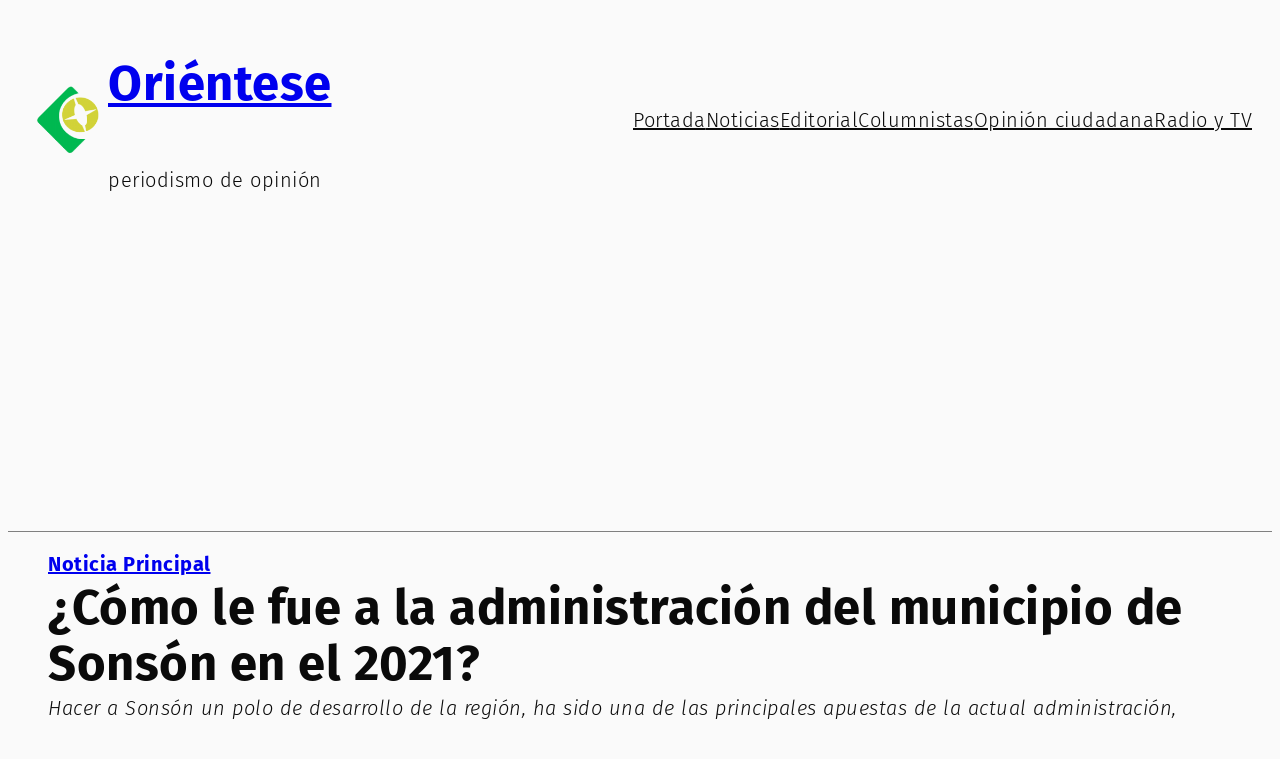

--- FILE ---
content_type: text/html; charset=UTF-8
request_url: https://orienteseperiodismodeopinion.com/como-le-fue-a-la-administracion-del-municipio-de-sonson-en-el-2021/
body_size: 29135
content:
<!DOCTYPE html><html dir="ltr" lang="es" prefix="og: https://ogp.me/ns#"><head><meta charset="UTF-8" /><meta name="viewport" content="width=device-width, initial-scale=1" /><style>img:is([sizes="auto" i],[sizes^="auto," i]){contain-intrinsic-size:3000px 1500px}</style><title>¿Cómo le fue a la administración del municipio de Sonsón en el 2021? - Oriéntese</title><meta name="description" content="Hacer a Sonsón un polo de desarrollo de la región, ha sido una de las principales apuestas de la actual administración, donde se ha venido trabajando en impulsar la articulación entre las secretarías y la suma de voluntades entre las organizaciones públicas y privadas. Desde la Secretaría de Infraestructura con una inversión superior a los" /><meta name="robots" content="max-image-preview:large" /><meta name="author" content="Oriéntese Periodismo de opinión"/><meta name="google-site-verification" content="1Fiz-Oz9iuDw9H4Rg0ilvIEjlc1LHnb7InuY4Ifve4k" /><link rel="canonical" href="https://orienteseperiodismodeopinion.com/como-le-fue-a-la-administracion-del-municipio-de-sonson-en-el-2021/" /><meta name="generator" content="All in One SEO (AIOSEO) 4.8.2" /><meta property="og:locale" content="es_ES" /><meta property="og:site_name" content="Oriéntese - periodismo de opinión" /><meta property="og:type" content="article" /><meta property="og:title" content="¿Cómo le fue a la administración del municipio de Sonsón en el 2021? - Oriéntese" /><meta property="og:description" content="Hacer a Sonsón un polo de desarrollo de la región, ha sido una de las principales apuestas de la actual administración, donde se ha venido trabajando en impulsar la articulación entre las secretarías y la suma de voluntades entre las organizaciones públicas y privadas. Desde la Secretaría de Infraestructura con una inversión superior a los" /><meta property="og:url" content="https://orienteseperiodismodeopinion.com/como-le-fue-a-la-administracion-del-municipio-de-sonson-en-el-2021/" /><meta property="article:published_time" content="2022-01-18T22:56:53+00:00" /><meta property="article:modified_time" content="2022-01-18T22:57:40+00:00" /><meta property="article:publisher" content="https://www.facebook.com/orienteseenlaradio https://www.facebook.com/orienteseperiodismodeopinion" /><meta name="twitter:card" content="summary" /><meta name="twitter:site" content="@orientesetv%20https:" /><meta name="twitter:title" content="¿Cómo le fue a la administración del municipio de Sonsón en el 2021? - Oriéntese" /><meta name="twitter:description" content="Hacer a Sonsón un polo de desarrollo de la región, ha sido una de las principales apuestas de la actual administración, donde se ha venido trabajando en impulsar la articulación entre las secretarías y la suma de voluntades entre las organizaciones públicas y privadas. Desde la Secretaría de Infraestructura con una inversión superior a los" /><meta name="twitter:creator" content="@orientesetv%20https:" /> <script type="application/ld+json" class="aioseo-schema">{"@context":"https:\/\/schema.org","@graph":[{"@type":"BlogPosting","@id":"https:\/\/orienteseperiodismodeopinion.com\/como-le-fue-a-la-administracion-del-municipio-de-sonson-en-el-2021\/#blogposting","name":"\u00bfC\u00f3mo le fue a la administraci\u00f3n del municipio de Sons\u00f3n en el 2021? - Ori\u00e9ntese","headline":"\u00bfC\u00f3mo le fue a la administraci\u00f3n del municipio de Sons\u00f3n en el 2021?","author":{"@id":"https:\/\/orienteseperiodismodeopinion.com\/author\/orientese\/#author"},"publisher":{"@id":"https:\/\/orienteseperiodismodeopinion.com\/#organization"},"image":{"@type":"ImageObject","url":"https:\/\/orienteseperiodismodeopinion.com\/id-cms\/wp-content\/uploads\/2021\/12\/WhatsApp-Image-2021-12-07-at-12.26.49-PM.jpeg","width":1040,"height":780},"datePublished":"2022-01-18T17:56:53-05:00","dateModified":"2022-01-18T17:57:40-05:00","inLanguage":"es-ES","mainEntityOfPage":{"@id":"https:\/\/orienteseperiodismodeopinion.com\/como-le-fue-a-la-administracion-del-municipio-de-sonson-en-el-2021\/#webpage"},"isPartOf":{"@id":"https:\/\/orienteseperiodismodeopinion.com\/como-le-fue-a-la-administracion-del-municipio-de-sonson-en-el-2021\/#webpage"},"articleSection":"Noticia Principal, Alcald\u00eda de Sons\u00f3n, Oriente Antioque\u00f1o, Sons\u00f3n"},{"@type":"BreadcrumbList","@id":"https:\/\/orienteseperiodismodeopinion.com\/como-le-fue-a-la-administracion-del-municipio-de-sonson-en-el-2021\/#breadcrumblist","itemListElement":[{"@type":"ListItem","@id":"https:\/\/orienteseperiodismodeopinion.com\/#listItem","position":1,"name":"Hogar","item":"https:\/\/orienteseperiodismodeopinion.com\/","nextItem":{"@type":"ListItem","@id":"https:\/\/orienteseperiodismodeopinion.com\/como-le-fue-a-la-administracion-del-municipio-de-sonson-en-el-2021\/#listItem","name":"\u00bfC\u00f3mo le fue a la administraci\u00f3n del municipio de Sons\u00f3n en el 2021?"}},{"@type":"ListItem","@id":"https:\/\/orienteseperiodismodeopinion.com\/como-le-fue-a-la-administracion-del-municipio-de-sonson-en-el-2021\/#listItem","position":2,"name":"\u00bfC\u00f3mo le fue a la administraci\u00f3n del municipio de Sons\u00f3n en el 2021?","previousItem":{"@type":"ListItem","@id":"https:\/\/orienteseperiodismodeopinion.com\/#listItem","name":"Hogar"}}]},{"@type":"Organization","@id":"https:\/\/orienteseperiodismodeopinion.com\/#organization","name":"Ori\u00e9ntese periodismo de opini\u00f3n","description":"periodismo de opini\u00f3n","url":"https:\/\/orienteseperiodismodeopinion.com\/","logo":{"@type":"ImageObject","url":"https:\/\/orienteseperiodismodeopinion.com\/id-cms\/wp-content\/uploads\/2021\/04\/logo_orientese_r.png","@id":"https:\/\/orienteseperiodismodeopinion.com\/como-le-fue-a-la-administracion-del-municipio-de-sonson-en-el-2021\/#organizationLogo","width":294,"height":100},"image":{"@id":"https:\/\/orienteseperiodismodeopinion.com\/como-le-fue-a-la-administracion-del-municipio-de-sonson-en-el-2021\/#organizationLogo"},"sameAs":["https:\/\/twitter.com\/orientesetv https:\/\/twitter.com\/orientese","https:\/\/instagram.com\/orientesetv https:\/\/instagram.com\/orientese"]},{"@type":"Person","@id":"https:\/\/orienteseperiodismodeopinion.com\/author\/orientese\/#author","url":"https:\/\/orienteseperiodismodeopinion.com\/author\/orientese\/","name":"Ori\u00e9ntese Periodismo de opini\u00f3n","image":{"@type":"ImageObject","@id":"https:\/\/orienteseperiodismodeopinion.com\/como-le-fue-a-la-administracion-del-municipio-de-sonson-en-el-2021\/#authorImage","url":"https:\/\/secure.gravatar.com\/avatar\/d99af0399b2e06a62047e5d42285505628b3fe87a033d94e8ed6a2a35c16dbd9?s=96&d=mm&r=r","width":96,"height":96,"caption":"Ori\u00e9ntese Periodismo de opini\u00f3n"}},{"@type":"WebPage","@id":"https:\/\/orienteseperiodismodeopinion.com\/como-le-fue-a-la-administracion-del-municipio-de-sonson-en-el-2021\/#webpage","url":"https:\/\/orienteseperiodismodeopinion.com\/como-le-fue-a-la-administracion-del-municipio-de-sonson-en-el-2021\/","name":"\u00bfC\u00f3mo le fue a la administraci\u00f3n del municipio de Sons\u00f3n en el 2021? - Ori\u00e9ntese","description":"Hacer a Sons\u00f3n un polo de desarrollo de la regi\u00f3n, ha sido una de las principales apuestas de la actual administraci\u00f3n, donde se ha venido trabajando en impulsar la articulaci\u00f3n entre las secretar\u00edas y la suma de voluntades entre las organizaciones p\u00fablicas y privadas. Desde la Secretar\u00eda de Infraestructura con una inversi\u00f3n superior a los","inLanguage":"es-ES","isPartOf":{"@id":"https:\/\/orienteseperiodismodeopinion.com\/#website"},"breadcrumb":{"@id":"https:\/\/orienteseperiodismodeopinion.com\/como-le-fue-a-la-administracion-del-municipio-de-sonson-en-el-2021\/#breadcrumblist"},"author":{"@id":"https:\/\/orienteseperiodismodeopinion.com\/author\/orientese\/#author"},"creator":{"@id":"https:\/\/orienteseperiodismodeopinion.com\/author\/orientese\/#author"},"image":{"@type":"ImageObject","url":"https:\/\/orienteseperiodismodeopinion.com\/id-cms\/wp-content\/uploads\/2021\/12\/WhatsApp-Image-2021-12-07-at-12.26.49-PM.jpeg","@id":"https:\/\/orienteseperiodismodeopinion.com\/como-le-fue-a-la-administracion-del-municipio-de-sonson-en-el-2021\/#mainImage","width":1040,"height":780},"primaryImageOfPage":{"@id":"https:\/\/orienteseperiodismodeopinion.com\/como-le-fue-a-la-administracion-del-municipio-de-sonson-en-el-2021\/#mainImage"},"datePublished":"2022-01-18T17:56:53-05:00","dateModified":"2022-01-18T17:57:40-05:00"},{"@type":"WebSite","@id":"https:\/\/orienteseperiodismodeopinion.com\/#website","url":"https:\/\/orienteseperiodismodeopinion.com\/","name":"Ori\u00e9ntese","description":"periodismo de opini\u00f3n","inLanguage":"es-ES","publisher":{"@id":"https:\/\/orienteseperiodismodeopinion.com\/#organization"}}]}</script> <link rel='dns-prefetch' href='//static.addtoany.com' /><link rel='dns-prefetch' href='//www.googletagmanager.com' /><link rel='dns-prefetch' href='//pagead2.googlesyndication.com' /><link rel="alternate" type="application/rss+xml" title="Oriéntese &raquo; Feed" href="https://orienteseperiodismodeopinion.com/feed/" /><link rel="alternate" type="application/rss+xml" title="Oriéntese &raquo; Feed de los comentarios" href="https://orienteseperiodismodeopinion.com/comments/feed/" /><link rel="alternate" type="application/rss+xml" title="Oriéntese &raquo; Comentario ¿Cómo le fue a la administración del municipio de Sonsón en el 2021? del feed" href="https://orienteseperiodismodeopinion.com/como-le-fue-a-la-administracion-del-municipio-de-sonson-en-el-2021/feed/" /> <script defer src="[data-uri]"></script> <link rel='stylesheet' id='latest-posts-block-fontawesome-front-css' href='https://orienteseperiodismodeopinion.com/id-cms/wp-content/cache/autoptimize/css/autoptimize_single_843d43d31ce37f8544e5ad2c7a763683.css?ver=1748305394' media='all' /><link rel='stylesheet' id='latest-posts-block-frontend-block-style-css-css' href='https://orienteseperiodismodeopinion.com/id-cms/wp-content/cache/autoptimize/css/autoptimize_single_d5052884e208a558b18b6e13b42db7a9.css?ver=6.8.3' media='all' /><link rel='stylesheet' id='wpauthor-blocks-fontawesome-front-css' href='https://orienteseperiodismodeopinion.com/id-cms/wp-content/cache/autoptimize/css/autoptimize_single_27fcf9c44c1474b9764b975b3062e3de.css?ver=3.6.2' media='all' /><link rel='stylesheet' id='wpauthor-frontend-block-style-css-css' href='https://orienteseperiodismodeopinion.com/id-cms/wp-content/cache/autoptimize/css/autoptimize_single_8a57f0eae70e0e6c35a91541baf39399.css?ver=3.6.2' media='all' /><style id='wp-block-site-logo-inline-css'>.wp-block-site-logo{box-sizing:border-box;line-height:0}.wp-block-site-logo a{display:inline-block;line-height:0}.wp-block-site-logo.is-default-size img{height:auto;width:120px}.wp-block-site-logo img{height:auto;max-width:100%}.wp-block-site-logo a,.wp-block-site-logo img{border-radius:inherit}.wp-block-site-logo.aligncenter{margin-left:auto;margin-right:auto;text-align:center}:root :where(.wp-block-site-logo.is-style-rounded){border-radius:9999px}</style><style id='wp-block-site-title-inline-css'>.wp-block-site-title{box-sizing:border-box}.wp-block-site-title :where(a){color:inherit;font-family:inherit;font-size:inherit;font-style:inherit;font-weight:inherit;letter-spacing:inherit;line-height:inherit;text-decoration:inherit}</style><style id='wp-block-site-tagline-inline-css'>.wp-block-site-tagline{box-sizing:border-box}</style><style id='wp-block-group-inline-css'>.wp-block-group{box-sizing:border-box}:where(.wp-block-group.wp-block-group-is-layout-constrained){position:relative}</style><style id='wp-block-navigation-link-inline-css'>.wp-block-navigation .wp-block-navigation-item__label{overflow-wrap:break-word}.wp-block-navigation .wp-block-navigation-item__description{display:none}.link-ui-tools{border-top:1px solid #f0f0f0;padding:8px}.link-ui-block-inserter{padding-top:8px}.link-ui-block-inserter__back{margin-left:8px;text-transform:uppercase}</style><link rel='stylesheet' id='wp-block-navigation-css' href='https://orienteseperiodismodeopinion.com/id-cms/wp-includes/blocks/navigation/style.min.css?ver=6.8.3' media='all' /><style id='wp-block-post-terms-inline-css'>.wp-block-post-terms{box-sizing:border-box}.wp-block-post-terms .wp-block-post-terms__separator{white-space:pre-wrap}</style><style id='wp-block-post-title-inline-css'>.wp-block-post-title{box-sizing:border-box;word-break:break-word}.wp-block-post-title :where(a){display:inline-block;font-family:inherit;font-size:inherit;font-style:inherit;font-weight:inherit;letter-spacing:inherit;line-height:inherit;text-decoration:inherit}</style><style id='wp-block-paragraph-inline-css'>.is-small-text{font-size:.875em}.is-regular-text{font-size:1em}.is-large-text{font-size:2.25em}.is-larger-text{font-size:3em}.has-drop-cap:not(:focus):first-letter {float:left;font-size:8.4em;font-style:normal;font-weight:100;line-height:.68;margin:.05em .1em 0 0;text-transform:uppercase}body.rtl .has-drop-cap:not(:focus):first-letter {float:none;margin-left:.1em}p.has-drop-cap.has-background{overflow:hidden}:root :where(p.has-background){padding:1.25em 2.375em}:where(p.has-text-color:not(.has-link-color)) a{color:inherit}p.has-text-align-left[style*="writing-mode:vertical-lr"],p.has-text-align-right[style*="writing-mode:vertical-rl"]{rotate:180deg}</style><style id='wp-block-post-excerpt-inline-css'>:where(.wp-block-post-excerpt){box-sizing:border-box;margin-bottom:var(--wp--style--block-gap);margin-top:var(--wp--style--block-gap)}.wp-block-post-excerpt__excerpt{margin-bottom:0;margin-top:0}.wp-block-post-excerpt__more-text{margin-bottom:0;margin-top:var(--wp--style--block-gap)}.wp-block-post-excerpt__more-link{display:inline-block}</style><style id='wp-block-avatar-inline-css'>.wp-block-avatar{line-height:0}.wp-block-avatar,.wp-block-avatar img{box-sizing:border-box}.wp-block-avatar.aligncenter{text-align:center}</style><style id='wp-block-post-author-name-inline-css'>.wp-block-post-author-name{box-sizing:border-box}</style><style id='wp-block-post-date-inline-css'>.wp-block-post-date{box-sizing:border-box}</style><style id='wp-block-post-featured-image-inline-css'>.wp-block-post-featured-image{margin-left:0;margin-right:0}.wp-block-post-featured-image a{display:block;height:100%}.wp-block-post-featured-image :where(img){box-sizing:border-box;height:auto;max-width:100%;vertical-align:bottom;width:100%}.wp-block-post-featured-image.alignfull img,.wp-block-post-featured-image.alignwide img{width:100%}.wp-block-post-featured-image .wp-block-post-featured-image__overlay.has-background-dim{background-color:#000;inset:0;position:absolute}.wp-block-post-featured-image{position:relative}.wp-block-post-featured-image .wp-block-post-featured-image__overlay.has-background-gradient{background-color:initial}.wp-block-post-featured-image .wp-block-post-featured-image__overlay.has-background-dim-0{opacity:0}.wp-block-post-featured-image .wp-block-post-featured-image__overlay.has-background-dim-10{opacity:.1}.wp-block-post-featured-image .wp-block-post-featured-image__overlay.has-background-dim-20{opacity:.2}.wp-block-post-featured-image .wp-block-post-featured-image__overlay.has-background-dim-30{opacity:.3}.wp-block-post-featured-image .wp-block-post-featured-image__overlay.has-background-dim-40{opacity:.4}.wp-block-post-featured-image .wp-block-post-featured-image__overlay.has-background-dim-50{opacity:.5}.wp-block-post-featured-image .wp-block-post-featured-image__overlay.has-background-dim-60{opacity:.6}.wp-block-post-featured-image .wp-block-post-featured-image__overlay.has-background-dim-70{opacity:.7}.wp-block-post-featured-image .wp-block-post-featured-image__overlay.has-background-dim-80{opacity:.8}.wp-block-post-featured-image .wp-block-post-featured-image__overlay.has-background-dim-90{opacity:.9}.wp-block-post-featured-image .wp-block-post-featured-image__overlay.has-background-dim-100{opacity:1}.wp-block-post-featured-image:where(.alignleft,.alignright){width:100%}</style><style id='wp-block-comments-inline-css'>.wp-block-post-comments{box-sizing:border-box}.wp-block-post-comments .alignleft{float:left}.wp-block-post-comments .alignright{float:right}.wp-block-post-comments .navigation:after{clear:both;content:"";display:table}.wp-block-post-comments .commentlist{clear:both;list-style:none;margin:0;padding:0}.wp-block-post-comments .commentlist .comment{min-height:2.25em;padding-left:3.25em}.wp-block-post-comments .commentlist .comment p{font-size:1em;line-height:1.8;margin:1em 0}.wp-block-post-comments .commentlist .children{list-style:none;margin:0;padding:0}.wp-block-post-comments .comment-author{line-height:1.5}.wp-block-post-comments .comment-author .avatar{border-radius:1.5em;display:block;float:left;height:2.5em;margin-right:.75em;margin-top:.5em;width:2.5em}.wp-block-post-comments .comment-author cite{font-style:normal}.wp-block-post-comments .comment-meta{font-size:.875em;line-height:1.5}.wp-block-post-comments .comment-meta b{font-weight:400}.wp-block-post-comments .comment-meta .comment-awaiting-moderation{display:block;margin-bottom:1em;margin-top:1em}.wp-block-post-comments .comment-body .commentmetadata{font-size:.875em}.wp-block-post-comments .comment-form-author label,.wp-block-post-comments .comment-form-comment label,.wp-block-post-comments .comment-form-email label,.wp-block-post-comments .comment-form-url label{display:block;margin-bottom:.25em}.wp-block-post-comments .comment-form input:not([type=submit]):not([type=checkbox]),.wp-block-post-comments .comment-form textarea{box-sizing:border-box;display:block;width:100%}.wp-block-post-comments .comment-form-cookies-consent{display:flex;gap:.25em}.wp-block-post-comments .comment-form-cookies-consent #wp-comment-cookies-consent{margin-top:.35em}.wp-block-post-comments .comment-reply-title{margin-bottom:0}.wp-block-post-comments .comment-reply-title :where(small){font-size:var(--wp--preset--font-size--medium,smaller);margin-left:.5em}.wp-block-post-comments .reply{font-size:.875em;margin-bottom:1.4em}.wp-block-post-comments input:not([type=submit]),.wp-block-post-comments textarea{border:1px solid #949494;font-family:inherit;font-size:1em}.wp-block-post-comments input:not([type=submit]):not([type=checkbox]),.wp-block-post-comments textarea{padding:calc(.667em + 2px)}:where(.wp-block-post-comments input[type=submit]){border:none}.wp-block-comments{box-sizing:border-box}</style><style id='wp-block-post-content-inline-css'>.wp-block-post-content{display:flow-root}</style><style id='wp-block-separator-inline-css'>@charset "UTF-8";.wp-block-separator{border:none;border-top:2px solid}:root :where(.wp-block-separator.is-style-dots){height:auto;line-height:1;text-align:center}:root :where(.wp-block-separator.is-style-dots):before{color:currentColor;content:"···";font-family:serif;font-size:1.5em;letter-spacing:2em;padding-left:2em}.wp-block-separator.is-style-dots{background:none!important;border:none!important}</style><style id='wp-block-post-navigation-link-inline-css'>.wp-block-post-navigation-link .wp-block-post-navigation-link__arrow-previous{display:inline-block;margin-right:1ch}.wp-block-post-navigation-link .wp-block-post-navigation-link__arrow-previous:not(.is-arrow-chevron){transform:scaleX(1)}.wp-block-post-navigation-link .wp-block-post-navigation-link__arrow-next{display:inline-block;margin-left:1ch}.wp-block-post-navigation-link .wp-block-post-navigation-link__arrow-next:not(.is-arrow-chevron){transform:scaleX(1)}.wp-block-post-navigation-link.has-text-align-left[style*="writing-mode: vertical-lr"],.wp-block-post-navigation-link.has-text-align-right[style*="writing-mode: vertical-rl"]{rotate:180deg}</style><style id='wp-block-columns-inline-css'>.wp-block-columns{align-items:normal!important;box-sizing:border-box;display:flex;flex-wrap:wrap!important}@media (min-width:782px){.wp-block-columns{flex-wrap:nowrap!important}}.wp-block-columns.are-vertically-aligned-top{align-items:flex-start}.wp-block-columns.are-vertically-aligned-center{align-items:center}.wp-block-columns.are-vertically-aligned-bottom{align-items:flex-end}@media (max-width:781px){.wp-block-columns:not(.is-not-stacked-on-mobile)>.wp-block-column{flex-basis:100%!important}}@media (min-width:782px){.wp-block-columns:not(.is-not-stacked-on-mobile)>.wp-block-column{flex-basis:0;flex-grow:1}.wp-block-columns:not(.is-not-stacked-on-mobile)>.wp-block-column[style*=flex-basis]{flex-grow:0}}.wp-block-columns.is-not-stacked-on-mobile{flex-wrap:nowrap!important}.wp-block-columns.is-not-stacked-on-mobile>.wp-block-column{flex-basis:0;flex-grow:1}.wp-block-columns.is-not-stacked-on-mobile>.wp-block-column[style*=flex-basis]{flex-grow:0}:where(.wp-block-columns){margin-bottom:1.75em}:where(.wp-block-columns.has-background){padding:1.25em 2.375em}.wp-block-column{flex-grow:1;min-width:0;overflow-wrap:break-word;word-break:break-word}.wp-block-column.is-vertically-aligned-top{align-self:flex-start}.wp-block-column.is-vertically-aligned-center{align-self:center}.wp-block-column.is-vertically-aligned-bottom{align-self:flex-end}.wp-block-column.is-vertically-aligned-stretch{align-self:stretch}.wp-block-column.is-vertically-aligned-bottom,.wp-block-column.is-vertically-aligned-center,.wp-block-column.is-vertically-aligned-top{width:100%}</style><style id='wp-block-spacer-inline-css'>.wp-block-spacer{clear:both}</style><style id='wp-block-heading-inline-css'>h1.has-background,h2.has-background,h3.has-background,h4.has-background,h5.has-background,h6.has-background{padding:1.25em 2.375em}h1.has-text-align-left[style*=writing-mode]:where([style*=vertical-lr]),h1.has-text-align-right[style*=writing-mode]:where([style*=vertical-rl]),h2.has-text-align-left[style*=writing-mode]:where([style*=vertical-lr]),h2.has-text-align-right[style*=writing-mode]:where([style*=vertical-rl]),h3.has-text-align-left[style*=writing-mode]:where([style*=vertical-lr]),h3.has-text-align-right[style*=writing-mode]:where([style*=vertical-rl]),h4.has-text-align-left[style*=writing-mode]:where([style*=vertical-lr]),h4.has-text-align-right[style*=writing-mode]:where([style*=vertical-rl]),h5.has-text-align-left[style*=writing-mode]:where([style*=vertical-lr]),h5.has-text-align-right[style*=writing-mode]:where([style*=vertical-rl]),h6.has-text-align-left[style*=writing-mode]:where([style*=vertical-lr]),h6.has-text-align-right[style*=writing-mode]:where([style*=vertical-rl]){rotate:180deg}</style><link rel='stylesheet' id='wp-block-social-links-css' href='https://orienteseperiodismodeopinion.com/id-cms/wp-includes/blocks/social-links/style.min.css?ver=6.8.3' media='all' /><style id='wp-emoji-styles-inline-css'>img.wp-smiley,img.emoji{display:inline !important;border:none !important;box-shadow:none !important;height:1em !important;width:1em !important;margin:0 .07em !important;vertical-align:-.1em !important;background:0 0 !important;padding:0 !important}</style><style id='wp-block-library-inline-css'>:root{--wp-admin-theme-color:#007cba;--wp-admin-theme-color--rgb:0,124,186;--wp-admin-theme-color-darker-10:#006ba1;--wp-admin-theme-color-darker-10--rgb:0,107,161;--wp-admin-theme-color-darker-20:#005a87;--wp-admin-theme-color-darker-20--rgb:0,90,135;--wp-admin-border-width-focus:2px;--wp-block-synced-color:#7a00df;--wp-block-synced-color--rgb:122,0,223;--wp-bound-block-color:var(--wp-block-synced-color)}@media (min-resolution:192dpi){:root{--wp-admin-border-width-focus:1.5px}}.wp-element-button{cursor:pointer}:root{--wp--preset--font-size--normal:16px;--wp--preset--font-size--huge:42px}:root .has-very-light-gray-background-color{background-color:#eee}:root .has-very-dark-gray-background-color{background-color:#313131}:root .has-very-light-gray-color{color:#eee}:root .has-very-dark-gray-color{color:#313131}:root .has-vivid-green-cyan-to-vivid-cyan-blue-gradient-background{background:linear-gradient(135deg,#00d084,#0693e3)}:root .has-purple-crush-gradient-background{background:linear-gradient(135deg,#34e2e4,#4721fb 50%,#ab1dfe)}:root .has-hazy-dawn-gradient-background{background:linear-gradient(135deg,#faaca8,#dad0ec)}:root .has-subdued-olive-gradient-background{background:linear-gradient(135deg,#fafae1,#67a671)}:root .has-atomic-cream-gradient-background{background:linear-gradient(135deg,#fdd79a,#004a59)}:root .has-nightshade-gradient-background{background:linear-gradient(135deg,#330968,#31cdcf)}:root .has-midnight-gradient-background{background:linear-gradient(135deg,#020381,#2874fc)}.has-regular-font-size{font-size:1em}.has-larger-font-size{font-size:2.625em}.has-normal-font-size{font-size:var(--wp--preset--font-size--normal)}.has-huge-font-size{font-size:var(--wp--preset--font-size--huge)}.has-text-align-center{text-align:center}.has-text-align-left{text-align:left}.has-text-align-right{text-align:right}#end-resizable-editor-section{display:none}.aligncenter{clear:both}.items-justified-left{justify-content:flex-start}.items-justified-center{justify-content:center}.items-justified-right{justify-content:flex-end}.items-justified-space-between{justify-content:space-between}.screen-reader-text{border:0;clip-path:inset(50%);height:1px;margin:-1px;overflow:hidden;padding:0;position:absolute;width:1px;word-wrap:normal!important}.screen-reader-text:focus{background-color:#ddd;clip-path:none;color:#444;display:block;font-size:1em;height:auto;left:5px;line-height:normal;padding:15px 23px 14px;text-decoration:none;top:5px;width:auto;z-index:100000}html :where(.has-border-color){border-style:solid}html :where([style*=border-top-color]){border-top-style:solid}html :where([style*=border-right-color]){border-right-style:solid}html :where([style*=border-bottom-color]){border-bottom-style:solid}html :where([style*=border-left-color]){border-left-style:solid}html :where([style*=border-width]){border-style:solid}html :where([style*=border-top-width]){border-top-style:solid}html :where([style*=border-right-width]){border-right-style:solid}html :where([style*=border-bottom-width]){border-bottom-style:solid}html :where([style*=border-left-width]){border-left-style:solid}html :where(img[class*=wp-image-]){height:auto;max-width:100%}:where(figure){margin:0 0 1em}html :where(.is-position-sticky){--wp-admin--admin-bar--position-offset:var(--wp-admin--admin-bar--height,0px)}@media screen and (max-width:600px){html :where(.is-position-sticky){--wp-admin--admin-bar--position-offset:0px}}</style><style id='global-styles-inline-css'>:root{--wp--preset--aspect-ratio--square:1;--wp--preset--aspect-ratio--4-3:4/3;--wp--preset--aspect-ratio--3-4:3/4;--wp--preset--aspect-ratio--3-2:3/2;--wp--preset--aspect-ratio--2-3:2/3;--wp--preset--aspect-ratio--16-9:16/9;--wp--preset--aspect-ratio--9-16:9/16;--wp--preset--color--black:#000;--wp--preset--color--cyan-bluish-gray:#abb8c3;--wp--preset--color--white:#fff;--wp--preset--color--pale-pink:#f78da7;--wp--preset--color--vivid-red:#cf2e2e;--wp--preset--color--luminous-vivid-orange:#ff6900;--wp--preset--color--luminous-vivid-amber:#fcb900;--wp--preset--color--light-green-cyan:#7bdcb5;--wp--preset--color--vivid-green-cyan:#00d084;--wp--preset--color--pale-cyan-blue:#8ed1fc;--wp--preset--color--vivid-cyan-blue:#0693e3;--wp--preset--color--vivid-purple:#9b51e0;--wp--preset--color--base:#fafafa;--wp--preset--color--contrast:#0a0a0a;--wp--preset--color--accent:indigo;--wp--preset--color--light:#c980ff;--wp--preset--color--dark:#4a0080;--wp--preset--color--gray:#dcdcdc;--wp--preset--gradient--vivid-cyan-blue-to-vivid-purple:linear-gradient(135deg,rgba(6,147,227,1) 0%,#9b51e0 100%);--wp--preset--gradient--light-green-cyan-to-vivid-green-cyan:linear-gradient(135deg,#7adcb4 0%,#00d082 100%);--wp--preset--gradient--luminous-vivid-amber-to-luminous-vivid-orange:linear-gradient(135deg,rgba(252,185,0,1) 0%,rgba(255,105,0,1) 100%);--wp--preset--gradient--luminous-vivid-orange-to-vivid-red:linear-gradient(135deg,rgba(255,105,0,1) 0%,#cf2e2e 100%);--wp--preset--gradient--very-light-gray-to-cyan-bluish-gray:linear-gradient(135deg,#eee 0%,#a9b8c3 100%);--wp--preset--gradient--cool-to-warm-spectrum:linear-gradient(135deg,#4aeadc 0%,#9778d1 20%,#cf2aba 40%,#ee2c82 60%,#fb6962 80%,#fef84c 100%);--wp--preset--gradient--blush-light-purple:linear-gradient(135deg,#ffceec 0%,#9896f0 100%);--wp--preset--gradient--blush-bordeaux:linear-gradient(135deg,#fecda5 0%,#fe2d2d 50%,#6b003e 100%);--wp--preset--gradient--luminous-dusk:linear-gradient(135deg,#ffcb70 0%,#c751c0 50%,#4158d0 100%);--wp--preset--gradient--pale-ocean:linear-gradient(135deg,#fff5cb 0%,#b6e3d4 50%,#33a7b5 100%);--wp--preset--gradient--electric-grass:linear-gradient(135deg,#caf880 0%,#71ce7e 100%);--wp--preset--gradient--midnight:linear-gradient(135deg,#020381 0%,#2874fc 100%);--wp--preset--gradient--soft-dark-to-base:linear-gradient(to bottom,var:preset|color|dark 0%,var:preset|color|base 100%);--wp--preset--gradient--hard-dark-to-base:linear-gradient(to bottom,var:preset|color|dark 50%,var:preset|color|base 50%);--wp--preset--font-size--small:13px;--wp--preset--font-size--medium:clamp(14px, 0.875rem + ((1vw - 3.2px) * 0.588), 20px);--wp--preset--font-size--large:clamp(22.041px, 1.378rem + ((1vw - 3.2px) * 1.369), 36px);--wp--preset--font-size--x-large:clamp(25.014px, 1.563rem + ((1vw - 3.2px) * 1.665), 42px);--wp--preset--font-size--xxs:clamp(0.7378rem, 0.7162rem + 0.1081vw, 0.8rem);--wp--preset--font-size--xs:clamp(0.8854rem, 0.8456rem + 0.1993vw, 1rem);--wp--preset--font-size--sm:clamp(1.0625rem, 0.9973rem + 0.3261vw, 1.25rem);--wp--preset--font-size--med:clamp(1.275rem, 1.175rem + 0.5vw, 1.5625rem);--wp--preset--font-size--lg:clamp(1.53rem, 1.3828rem + 0.7359vw, 1.9531rem);--wp--preset--font-size--xl:clamp(1.836rem, 1.6254rem + 1.0529vw, 2.4414rem);--wp--preset--font-size--xxl:clamp(2.2032rem, 1.908rem + 1.4758vw, 3.0518rem);--wp--preset--font-family--system-font:-apple-system,BlinkMacSystemFont,'Segoe UI',Roboto,Oxygen-Sans,Ubuntu,Cantarell,'Helvetica Neue',sans-serif;--wp--preset--font-family--arial-helvetica-sans-serif:Arial,Helvetica,sans-serif;--wp--preset--font-family--georgia-serif:Georgia,serif;--wp--preset--font-family--fira-code:"Fira Code",monospace;--wp--preset--font-family--fira-sans:"Fira Sans",sans-serif;--wp--preset--spacing--20:clamp(0.8125rem, 0.769rem + 0.2174vw, 0.9375rem);--wp--preset--spacing--30:clamp(1.0625rem, 0.9973rem + 0.3261vw, 1.25rem);--wp--preset--spacing--40:clamp(1.625rem, 1.538rem + 0.4348vw, 1.875rem);--wp--preset--spacing--50:clamp(2.125rem, 1.9946rem + 0.6522vw, 2.5rem);--wp--preset--spacing--60:clamp(3.1875rem, 2.9918rem + 0.9783vw, 3.75rem);--wp--preset--spacing--70:clamp(4.25rem, 3.9891rem + 1.3043vw, 5rem);--wp--preset--spacing--80:clamp(6.375rem, 5.9837rem + 1.9565vw, 7.5rem);--wp--preset--shadow--natural:6px 6px 9px rgba(0,0,0,.2);--wp--preset--shadow--deep:12px 12px 50px rgba(0,0,0,.4);--wp--preset--shadow--sharp:6px 6px 0px rgba(0,0,0,.2);--wp--preset--shadow--outlined:6px 6px 0px -3px rgba(255,255,255,1),6px 6px rgba(0,0,0,1);--wp--preset--shadow--crisp:6px 6px 0px rgba(0,0,0,1)}:root{--wp--style--global--content-size:800px;--wp--style--global--wide-size:1340px}:where(body){margin:0}.wp-site-blocks{padding-top:var(--wp--style--root--padding-top);padding-bottom:var(--wp--style--root--padding-bottom)}.has-global-padding{padding-right:var(--wp--style--root--padding-right);padding-left:var(--wp--style--root--padding-left)}.has-global-padding>.alignfull{margin-right:calc(var(--wp--style--root--padding-right) * -1);margin-left:calc(var(--wp--style--root--padding-left) * -1)}.has-global-padding :where(:not(.alignfull.is-layout-flow)>.has-global-padding:not(.wp-block-block,.alignfull)){padding-right:0;padding-left:0}.has-global-padding :where(:not(.alignfull.is-layout-flow)>.has-global-padding:not(.wp-block-block,.alignfull))>.alignfull{margin-left:0;margin-right:0}.wp-site-blocks>.alignleft{float:left;margin-right:2em}.wp-site-blocks>.alignright{float:right;margin-left:2em}.wp-site-blocks>.aligncenter{justify-content:center;margin-left:auto;margin-right:auto}:where(.wp-site-blocks)>*{margin-block-start:var(--wp--preset--spacing--30);margin-block-end:0}:where(.wp-site-blocks)>:first-child{margin-block-start:0}:where(.wp-site-blocks)>:last-child{margin-block-end:0}:root{--wp--style--block-gap:var(--wp--preset--spacing--30)}:root :where(.is-layout-flow)>:first-child{margin-block-start:0}:root :where(.is-layout-flow)>:last-child{margin-block-end:0}:root :where(.is-layout-flow)>*{margin-block-start:var(--wp--preset--spacing--30);margin-block-end:0}:root :where(.is-layout-constrained)>:first-child{margin-block-start:0}:root :where(.is-layout-constrained)>:last-child{margin-block-end:0}:root :where(.is-layout-constrained)>*{margin-block-start:var(--wp--preset--spacing--30);margin-block-end:0}:root :where(.is-layout-flex){gap:var(--wp--preset--spacing--30)}:root :where(.is-layout-grid){gap:var(--wp--preset--spacing--30)}.is-layout-flow>.alignleft{float:left;margin-inline-start:0;margin-inline-end:2em}.is-layout-flow>.alignright{float:right;margin-inline-start:2em;margin-inline-end:0}.is-layout-flow>.aligncenter{margin-left:auto !important;margin-right:auto !important}.is-layout-constrained>.alignleft{float:left;margin-inline-start:0;margin-inline-end:2em}.is-layout-constrained>.alignright{float:right;margin-inline-start:2em;margin-inline-end:0}.is-layout-constrained>.aligncenter{margin-left:auto !important;margin-right:auto !important}.is-layout-constrained>:where(:not(.alignleft):not(.alignright):not(.alignfull)){max-width:var(--wp--style--global--content-size);margin-left:auto !important;margin-right:auto !important}.is-layout-constrained>.alignwide{max-width:var(--wp--style--global--wide-size)}body .is-layout-flex{display:flex}.is-layout-flex{flex-wrap:wrap;align-items:center}.is-layout-flex>:is(*,div){margin:0}body .is-layout-grid{display:grid}.is-layout-grid>:is(*,div){margin:0}body{background-color:var(--wp--preset--color--base);color:var(--wp--preset--color--contrast);font-family:var(--wp--preset--font-family--fira-sans);font-size:var(--wp--preset--font-size--sm);font-style:normal;font-weight:300;letter-spacing:.5px;line-height:1.6;--wp--style--root--padding-top:0rem;--wp--style--root--padding-right:var(--wp--preset--spacing--50);--wp--style--root--padding-bottom:0rem;--wp--style--root--padding-left:var(--wp--preset--spacing--50)}a:where(:not(.wp-element-button)){color:var(--wp--preset--color--accent);text-decoration:underline}:root :where(a:where(:not(.wp-element-button)):hover){text-decoration:none}h1,h2,h3,h4,h5,h6{color:var(--wp--preset--color--contrast);font-family:var(--wp--preset--font-family--fira-sans);font-style:normal;font-weight:700;line-height:1.2}h1{font-size:var(--wp--preset--font-size--xxl);line-height:1.15}h2{font-size:var(--wp--preset--font-size--xl)}h3{font-size:var(--wp--preset--font-size--lg)}h4{font-size:var(--wp--preset--font-size--med)}h5{font-size:var(--wp--preset--font-size--sm)}h6{font-size:var(--wp--preset--font-size--xs)}:root :where(.wp-element-button,.wp-block-button__link){background-color:#32373c;border-width:0;color:#fff;font-family:inherit;font-size:inherit;line-height:inherit;padding:calc(0.667em + 2px) calc(1.333em + 2px);text-decoration:none}:root :where(.wp-element-button:hover,.wp-block-button__link:hover){outline-color:var(--wp--preset--color--accent);outline-offset:3px;outline-style:solid;outline-width:3px}:root :where(.wp-element-button:focus,.wp-block-button__link:focus){outline-color:var(--wp--preset--color--accent);outline-offset:3px;outline-style:solid;outline-width:3px}.has-black-color{color:var(--wp--preset--color--black) !important}.has-cyan-bluish-gray-color{color:var(--wp--preset--color--cyan-bluish-gray) !important}.has-white-color{color:var(--wp--preset--color--white) !important}.has-pale-pink-color{color:var(--wp--preset--color--pale-pink) !important}.has-vivid-red-color{color:var(--wp--preset--color--vivid-red) !important}.has-luminous-vivid-orange-color{color:var(--wp--preset--color--luminous-vivid-orange) !important}.has-luminous-vivid-amber-color{color:var(--wp--preset--color--luminous-vivid-amber) !important}.has-light-green-cyan-color{color:var(--wp--preset--color--light-green-cyan) !important}.has-vivid-green-cyan-color{color:var(--wp--preset--color--vivid-green-cyan) !important}.has-pale-cyan-blue-color{color:var(--wp--preset--color--pale-cyan-blue) !important}.has-vivid-cyan-blue-color{color:var(--wp--preset--color--vivid-cyan-blue) !important}.has-vivid-purple-color{color:var(--wp--preset--color--vivid-purple) !important}.has-base-color{color:var(--wp--preset--color--base) !important}.has-contrast-color{color:var(--wp--preset--color--contrast) !important}.has-accent-color{color:var(--wp--preset--color--accent) !important}.has-light-color{color:var(--wp--preset--color--light) !important}.has-dark-color{color:var(--wp--preset--color--dark) !important}.has-gray-color{color:var(--wp--preset--color--gray) !important}.has-black-background-color{background-color:var(--wp--preset--color--black) !important}.has-cyan-bluish-gray-background-color{background-color:var(--wp--preset--color--cyan-bluish-gray) !important}.has-white-background-color{background-color:var(--wp--preset--color--white) !important}.has-pale-pink-background-color{background-color:var(--wp--preset--color--pale-pink) !important}.has-vivid-red-background-color{background-color:var(--wp--preset--color--vivid-red) !important}.has-luminous-vivid-orange-background-color{background-color:var(--wp--preset--color--luminous-vivid-orange) !important}.has-luminous-vivid-amber-background-color{background-color:var(--wp--preset--color--luminous-vivid-amber) !important}.has-light-green-cyan-background-color{background-color:var(--wp--preset--color--light-green-cyan) !important}.has-vivid-green-cyan-background-color{background-color:var(--wp--preset--color--vivid-green-cyan) !important}.has-pale-cyan-blue-background-color{background-color:var(--wp--preset--color--pale-cyan-blue) !important}.has-vivid-cyan-blue-background-color{background-color:var(--wp--preset--color--vivid-cyan-blue) !important}.has-vivid-purple-background-color{background-color:var(--wp--preset--color--vivid-purple) !important}.has-base-background-color{background-color:var(--wp--preset--color--base) !important}.has-contrast-background-color{background-color:var(--wp--preset--color--contrast) !important}.has-accent-background-color{background-color:var(--wp--preset--color--accent) !important}.has-light-background-color{background-color:var(--wp--preset--color--light) !important}.has-dark-background-color{background-color:var(--wp--preset--color--dark) !important}.has-gray-background-color{background-color:var(--wp--preset--color--gray) !important}.has-black-border-color{border-color:var(--wp--preset--color--black) !important}.has-cyan-bluish-gray-border-color{border-color:var(--wp--preset--color--cyan-bluish-gray) !important}.has-white-border-color{border-color:var(--wp--preset--color--white) !important}.has-pale-pink-border-color{border-color:var(--wp--preset--color--pale-pink) !important}.has-vivid-red-border-color{border-color:var(--wp--preset--color--vivid-red) !important}.has-luminous-vivid-orange-border-color{border-color:var(--wp--preset--color--luminous-vivid-orange) !important}.has-luminous-vivid-amber-border-color{border-color:var(--wp--preset--color--luminous-vivid-amber) !important}.has-light-green-cyan-border-color{border-color:var(--wp--preset--color--light-green-cyan) !important}.has-vivid-green-cyan-border-color{border-color:var(--wp--preset--color--vivid-green-cyan) !important}.has-pale-cyan-blue-border-color{border-color:var(--wp--preset--color--pale-cyan-blue) !important}.has-vivid-cyan-blue-border-color{border-color:var(--wp--preset--color--vivid-cyan-blue) !important}.has-vivid-purple-border-color{border-color:var(--wp--preset--color--vivid-purple) !important}.has-base-border-color{border-color:var(--wp--preset--color--base) !important}.has-contrast-border-color{border-color:var(--wp--preset--color--contrast) !important}.has-accent-border-color{border-color:var(--wp--preset--color--accent) !important}.has-light-border-color{border-color:var(--wp--preset--color--light) !important}.has-dark-border-color{border-color:var(--wp--preset--color--dark) !important}.has-gray-border-color{border-color:var(--wp--preset--color--gray) !important}.has-vivid-cyan-blue-to-vivid-purple-gradient-background{background:var(--wp--preset--gradient--vivid-cyan-blue-to-vivid-purple) !important}.has-light-green-cyan-to-vivid-green-cyan-gradient-background{background:var(--wp--preset--gradient--light-green-cyan-to-vivid-green-cyan) !important}.has-luminous-vivid-amber-to-luminous-vivid-orange-gradient-background{background:var(--wp--preset--gradient--luminous-vivid-amber-to-luminous-vivid-orange) !important}.has-luminous-vivid-orange-to-vivid-red-gradient-background{background:var(--wp--preset--gradient--luminous-vivid-orange-to-vivid-red) !important}.has-very-light-gray-to-cyan-bluish-gray-gradient-background{background:var(--wp--preset--gradient--very-light-gray-to-cyan-bluish-gray) !important}.has-cool-to-warm-spectrum-gradient-background{background:var(--wp--preset--gradient--cool-to-warm-spectrum) !important}.has-blush-light-purple-gradient-background{background:var(--wp--preset--gradient--blush-light-purple) !important}.has-blush-bordeaux-gradient-background{background:var(--wp--preset--gradient--blush-bordeaux) !important}.has-luminous-dusk-gradient-background{background:var(--wp--preset--gradient--luminous-dusk) !important}.has-pale-ocean-gradient-background{background:var(--wp--preset--gradient--pale-ocean) !important}.has-electric-grass-gradient-background{background:var(--wp--preset--gradient--electric-grass) !important}.has-midnight-gradient-background{background:var(--wp--preset--gradient--midnight) !important}.has-soft-dark-to-base-gradient-background{background:var(--wp--preset--gradient--soft-dark-to-base) !important}.has-hard-dark-to-base-gradient-background{background:var(--wp--preset--gradient--hard-dark-to-base) !important}.has-small-font-size{font-size:var(--wp--preset--font-size--small) !important}.has-medium-font-size{font-size:var(--wp--preset--font-size--medium) !important}.has-large-font-size{font-size:var(--wp--preset--font-size--large) !important}.has-x-large-font-size{font-size:var(--wp--preset--font-size--x-large) !important}.has-xxs-font-size{font-size:var(--wp--preset--font-size--xxs) !important}.has-xs-font-size{font-size:var(--wp--preset--font-size--xs) !important}.has-sm-font-size{font-size:var(--wp--preset--font-size--sm) !important}.has-med-font-size{font-size:var(--wp--preset--font-size--med) !important}.has-lg-font-size{font-size:var(--wp--preset--font-size--lg) !important}.has-xl-font-size{font-size:var(--wp--preset--font-size--xl) !important}.has-xxl-font-size{font-size:var(--wp--preset--font-size--xxl) !important}.has-system-font-font-family{font-family:var(--wp--preset--font-family--system-font) !important}.has-arial-helvetica-sans-serif-font-family{font-family:var(--wp--preset--font-family--arial-helvetica-sans-serif) !important}.has-georgia-serif-font-family{font-family:var(--wp--preset--font-family--georgia-serif) !important}.has-fira-code-font-family{font-family:var(--wp--preset--font-family--fira-code) !important}.has-fira-sans-font-family{font-family:var(--wp--preset--font-family--fira-sans) !important}:root :where(.wp-block-site-logo){min-width:80px}:root :where(.wp-block-avatar img){border-radius:100px}:root :where(.wp-block-group){margin-top:0;padding-top:0;padding-bottom:0}:root :where(.wp-block-group-is-layout-flow)>:first-child{margin-block-start:0}:root :where(.wp-block-group-is-layout-flow)>:last-child{margin-block-end:0}:root :where(.wp-block-group-is-layout-flow)>*{margin-block-start:var(--wp--preset--spacing--10);margin-block-end:0}:root :where(.wp-block-group-is-layout-constrained)>:first-child{margin-block-start:0}:root :where(.wp-block-group-is-layout-constrained)>:last-child{margin-block-end:0}:root :where(.wp-block-group-is-layout-constrained)>*{margin-block-start:var(--wp--preset--spacing--10);margin-block-end:0}:root :where(.wp-block-group-is-layout-flex){gap:var(--wp--preset--spacing--10)}:root :where(.wp-block-group-is-layout-grid){gap:var(--wp--preset--spacing--10)}:root :where(.wp-block-heading){margin-bottom:var(--wp--preset--spacing--10)}:root :where(.wp-block-navigation){font-weight:400;letter-spacing:0;padding-right:var(--wp--preset--spacing--20)}:root :where(p){letter-spacing:0px;margin-top:0;margin-right:0;margin-left:0;padding-bottom:var(--wp--preset--spacing--20)}:root :where(.wp-block-post-author-name){font-size:var(--wp--preset--font-size--xs)}:root :where(.wp-block-post-author-name a:where(:not(.wp-element-button))){text-decoration:none}:root :where(.wp-block-post-author-name a:where(:not(.wp-element-button)):hover){text-decoration:underline}:root :where(.wp-block-post-date){font-size:var(--wp--preset--font-size--xs)}:root :where(.wp-block-post-date a:where(:not(.wp-element-button))){text-decoration:none}:root :where(.wp-block-post-date a:where(:not(.wp-element-button)):hover){text-decoration:underline}:root :where(.wp-block-post-terms){font-size:var(--wp--preset--font-size--xs)}:root :where(.wp-block-post-terms a:where(:not(.wp-element-button))){text-decoration:none}:root :where(.wp-block-post-terms a:where(:not(.wp-element-button)):hover){text-decoration:underline}:root :where(.wp-block-post-title a:where(:not(.wp-element-button))){color:var(--wp--preset--color--contrast)}:root :where(.wp-block-post-title a:where(:not(.wp-element-button)):hover){text-decoration:underline}:root :where(.wp-block-separator){background-color:var(--wp--preset--color--gray);color:var(--wp--preset--color--gray)}:root :where(.wp-block-site-tagline){font-size:var(--wp--preset--font-size--sm);font-style:normal;font-weight:300;padding-left:var(--wp--preset--spacing--20)}:root :where(.wp-block-site-title){font-size:var(--wp--preset--font-size--lg);padding-left:var(--wp--preset--spacing--20)}:root :where(.wp-block-site-title a:where(:not(.wp-element-button))){text-decoration:none}</style><style id='core-block-supports-inline-css'>.wp-elements-b5e8832215a9afe607d57415d0273b0c a:where(:not(.wp-element-button)){color:var(--wp--preset--color--primary)}.wp-container-core-group-is-layout-30a70405{gap:4px;flex-direction:column;align-items:flex-start}.wp-container-core-group-is-layout-6c531013{flex-wrap:nowrap}.wp-container-core-navigation-is-layout-d445cf74{justify-content:flex-end}.wp-container-core-group-is-layout-cb46ffcb{flex-wrap:nowrap;justify-content:space-between}.wp-container-core-group-is-layout-192700a9{flex-wrap:nowrap;justify-content:space-between}.wp-elements-c9eaeb653ba8e7e3894b74f9ced045c6 a:where(:not(.wp-element-button)){color:var(--wp--preset--color--contrast)}.wp-container-core-group-is-layout-faa163cf{gap:0;flex-direction:column;align-items:flex-start}.wp-container-core-group-is-layout-5c3c14bb{flex-wrap:nowrap}.wp-container-core-post-content-is-layout-19e250f3>*{margin-block-start:0;margin-block-end:0}.wp-container-core-post-content-is-layout-19e250f3>*+*{margin-block-start:0;margin-block-end:0}.wp-container-core-columns-is-layout-28f84493{flex-wrap:nowrap}.wp-elements-7a1b6b13239c98ca57bc374654f8ac1b a:where(:not(.wp-element-button)){color:var(--wp--preset--color--contrast)}.wp-container-content-9cfa9a5a{flex-grow:1}.wp-container-core-group-is-layout-fc9f69e7{flex-wrap:nowrap;justify-content:flex-start}.wp-container-content-b0964dc8{flex-basis:47px}.wp-container-core-group-is-layout-fe9cc265{flex-direction:column;align-items:flex-start}.wp-container-core-navigation-is-layout-fe9cc265{flex-direction:column;align-items:flex-start}.wp-container-core-group-is-layout-570722b2{gap:var(--wp--preset--spacing--80);justify-content:space-between;align-items:flex-start}.wp-container-core-group-is-layout-06ec607d{gap:var(--wp--preset--spacing--10);flex-direction:column;align-items:flex-start}.wp-container-core-group-is-layout-d275a608{gap:var(--wp--preset--spacing--10);flex-direction:column;align-items:flex-start}.wp-container-core-columns-is-layout-503c801f{flex-wrap:nowrap;gap:2em 4rem}.wp-container-core-group-is-layout-8ad9adab{flex-wrap:nowrap;justify-content:flex-start}.wp-container-core-group-is-layout-4300e748{justify-content:flex-start;align-items:flex-start}.wp-container-core-social-links-is-layout-54fcdb99{flex-wrap:nowrap;gap:12px 12px;justify-content:flex-end}.wp-container-core-group-is-layout-91e87306{gap:var(--wp--preset--spacing--20);justify-content:space-between}.wp-container-core-group-is-layout-f3ad0ed1>*{margin-block-start:0;margin-block-end:0}.wp-container-core-group-is-layout-f3ad0ed1>*+*{margin-block-start:0;margin-block-end:0}</style><style id='wp-block-template-skip-link-inline-css'>.skip-link.screen-reader-text{border:0;clip-path:inset(50%);height:1px;margin:-1px;overflow:hidden;padding:0;position:absolute !important;width:1px;word-wrap:normal !important}.skip-link.screen-reader-text:focus{background-color:#eee;clip-path:none;color:#444;display:block;font-size:1em;height:auto;left:5px;line-height:normal;padding:15px 23px 14px;text-decoration:none;top:5px;width:auto;z-index:100000}</style><link rel='stylesheet' id='dashicons-css' href='https://orienteseperiodismodeopinion.com/id-cms/wp-includes/css/dashicons.min.css?ver=6.8.3' media='all' /><link rel='stylesheet' id='everest-forms-general-css' href='https://orienteseperiodismodeopinion.com/id-cms/wp-content/cache/autoptimize/css/autoptimize_single_32f846bb17175bf3b6052f9850975ff4.css?ver=1.9.6' media='all' /><link rel='stylesheet' id='awpa-wp-post-author-styles-css' href='https://orienteseperiodismodeopinion.com/id-cms/wp-content/cache/autoptimize/css/autoptimize_single_a86801867d1ab65d8018e88ce591a0bd.css?ver=3.6.2' media='all' /><style id='awpa-wp-post-author-styles-inline-css'>.wp_post_author_widget .wp-post-author-meta .awpa-display-name>a:hover,body .wp-post-author-wrap .awpa-display-name>a:hover{color:#af0000}.wp-post-author-meta .wp-post-author-meta-more-posts a.awpa-more-posts:hover,.awpa-review-field .right-star .awpa-rating-button:not(:disabled):hover{color:#af0000;border-color:#af0000}</style><link rel='stylesheet' id='pontos-style-css' href='https://orienteseperiodismodeopinion.com/id-cms/wp-content/cache/autoptimize/css/autoptimize_single_94b3870c7f7dd841842aebd3b55d7f69.css?ver=1.5.0' media='all' /><link rel='stylesheet' id='addtoany-css' href='https://orienteseperiodismodeopinion.com/id-cms/wp-content/plugins/add-to-any/addtoany.min.css?ver=1.16' media='all' /> <script defer id="addtoany-core-js-before" src="[data-uri]"></script> <script defer src="https://static.addtoany.com/menu/page.js" id="addtoany-core-js"></script> <script src="https://orienteseperiodismodeopinion.com/id-cms/wp-includes/js/jquery/jquery.min.js?ver=3.7.1" id="jquery-core-js"></script> <script defer src="https://orienteseperiodismodeopinion.com/id-cms/wp-includes/js/jquery/jquery-migrate.min.js?ver=3.4.1" id="jquery-migrate-js"></script> <script defer src="https://orienteseperiodismodeopinion.com/id-cms/wp-content/plugins/add-to-any/addtoany.min.js?ver=1.1" id="addtoany-jquery-js"></script> <script defer src="https://orienteseperiodismodeopinion.com/id-cms/wp-content/cache/autoptimize/js/autoptimize_single_bcf870b35f7d1f8c3f574061d642d3c3.js?ver=3.6.2" id="awpa-custom-bg-scripts-js"></script> 
 <script defer src="https://www.googletagmanager.com/gtag/js?id=GT-5DDS837" id="google_gtagjs-js"></script> <script defer id="google_gtagjs-js-after" src="[data-uri]"></script> <link rel="https://api.w.org/" href="https://orienteseperiodismodeopinion.com/wp-json/" /><link rel="alternate" title="JSON" type="application/json" href="https://orienteseperiodismodeopinion.com/wp-json/wp/v2/posts/2622" /><link rel="EditURI" type="application/rsd+xml" title="RSD" href="https://orienteseperiodismodeopinion.com/id-cms/xmlrpc.php?rsd" /><meta name="generator" content="WordPress 6.8.3" /><meta name="generator" content="Everest Forms 1.9.6" /><link rel='shortlink' href='https://orienteseperiodismodeopinion.com/?p=2622' /><link rel="alternate" title="oEmbed (JSON)" type="application/json+oembed" href="https://orienteseperiodismodeopinion.com/wp-json/oembed/1.0/embed?url=https%3A%2F%2Forienteseperiodismodeopinion.com%2Fcomo-le-fue-a-la-administracion-del-municipio-de-sonson-en-el-2021%2F" /><link rel="alternate" title="oEmbed (XML)" type="text/xml+oembed" href="https://orienteseperiodismodeopinion.com/wp-json/oembed/1.0/embed?url=https%3A%2F%2Forienteseperiodismodeopinion.com%2Fcomo-le-fue-a-la-administracion-del-municipio-de-sonson-en-el-2021%2F&#038;format=xml" /><meta name="generator" content="Site Kit by Google 1.161.0" /><script type="importmap" id="wp-importmap">{"imports":{"@wordpress\/interactivity":"https:\/\/orienteseperiodismodeopinion.com\/id-cms\/wp-includes\/js\/dist\/script-modules\/interactivity\/index.min.js?ver=55aebb6e0a16726baffb"}}</script> <script type="module" src="https://orienteseperiodismodeopinion.com/id-cms/wp-includes/js/dist/script-modules/block-library/navigation/view.min.js?ver=61572d447d60c0aa5240" id="@wordpress/block-library/navigation/view-js-module"></script> <link rel="modulepreload" href="https://orienteseperiodismodeopinion.com/id-cms/wp-includes/js/dist/script-modules/interactivity/index.min.js?ver=55aebb6e0a16726baffb" id="@wordpress/interactivity-js-modulepreload"><meta name="google-adsense-platform-account" content="ca-host-pub-2644536267352236"><meta name="google-adsense-platform-domain" content="sitekit.withgoogle.com">  <script async src="https://pagead2.googlesyndication.com/pagead/js/adsbygoogle.js?client=ca-pub-4588686947667278&amp;host=ca-host-pub-2644536267352236" crossorigin="anonymous"></script> <style class='wp-fonts-local'>@font-face{font-family:"Fira Code";font-style:normal;font-weight:300;font-display:fallback;src:url('https://orienteseperiodismodeopinion.com/id-cms/wp-content/themes/pontos-news-magazine/assets/fonts/fira-code/FiraCode-Light.woff2') format('woff2')}@font-face{font-family:"Fira Code";font-style:normal;font-weight:400;font-display:fallback;src:url('https://orienteseperiodismodeopinion.com/id-cms/wp-content/themes/pontos-news-magazine/assets/fonts/fira-code/FiraCode-Regular.woff2') format('woff2')}@font-face{font-family:"Fira Code";font-style:normal;font-weight:500;font-display:fallback;src:url('https://orienteseperiodismodeopinion.com/id-cms/wp-content/themes/pontos-news-magazine/assets/fonts/fira-code/FiraCode-Medium.woff2') format('woff2')}@font-face{font-family:"Fira Code";font-style:normal;font-weight:600;font-display:fallback;src:url('https://orienteseperiodismodeopinion.com/id-cms/wp-content/themes/pontos-news-magazine/assets/fonts/fira-code/FiraCode-SemiBold.woff2') format('woff2')}@font-face{font-family:"Fira Code";font-style:normal;font-weight:700;font-display:fallback;src:url('https://orienteseperiodismodeopinion.com/id-cms/wp-content/themes/pontos-news-magazine/assets/fonts/fira-code/FiraCode-Bold.woff2') format('woff2')}@font-face{font-family:"Fira Sans";font-style:normal;font-weight:100;font-display:fallback;src:url('https://orienteseperiodismodeopinion.com/id-cms/wp-content/themes/pontos-news-magazine/assets/fonts/fira-sans/FiraSans-Thin.woff2') format('woff2')}@font-face{font-family:"Fira Sans";font-style:italic;font-weight:100;font-display:fallback;src:url('https://orienteseperiodismodeopinion.com/id-cms/wp-content/themes/pontos-news-magazine/assets/fonts/fira-sans/FiraSans-ThinItalic.woff2') format('woff2')}@font-face{font-family:"Fira Sans";font-style:normal;font-weight:200;font-display:fallback;src:url('https://orienteseperiodismodeopinion.com/id-cms/wp-content/themes/pontos-news-magazine/assets/fonts/fira-sans/FiraSans-ExtraLight.woff2') format('woff2')}@font-face{font-family:"Fira Sans";font-style:italic;font-weight:200;font-display:fallback;src:url('https://orienteseperiodismodeopinion.com/id-cms/wp-content/themes/pontos-news-magazine/assets/fonts/fira-sans/FiraSans-ExtraLightItalic.woff2') format('woff2')}@font-face{font-family:"Fira Sans";font-style:normal;font-weight:300;font-display:fallback;src:url('https://orienteseperiodismodeopinion.com/id-cms/wp-content/themes/pontos-news-magazine/assets/fonts/fira-sans/FiraSans-Light.woff2') format('woff2')}@font-face{font-family:"Fira Sans";font-style:italic;font-weight:300;font-display:fallback;src:url('https://orienteseperiodismodeopinion.com/id-cms/wp-content/themes/pontos-news-magazine/assets/fonts/fira-sans/FiraSans-LightItalic.woff2') format('woff2')}@font-face{font-family:"Fira Sans";font-style:italic;font-weight:400;font-display:fallback;src:url('https://orienteseperiodismodeopinion.com/id-cms/wp-content/themes/pontos-news-magazine/assets/fonts/fira-sans/FiraSans-Italic.woff2') format('woff2')}@font-face{font-family:"Fira Sans";font-style:normal;font-weight:400;font-display:fallback;src:url('https://orienteseperiodismodeopinion.com/id-cms/wp-content/themes/pontos-news-magazine/assets/fonts/fira-sans/FiraSans-Regular.woff2') format('woff2')}@font-face{font-family:"Fira Sans";font-style:normal;font-weight:500;font-display:fallback;src:url('https://orienteseperiodismodeopinion.com/id-cms/wp-content/themes/pontos-news-magazine/assets/fonts/fira-sans/FiraSans-Medium.woff2') format('woff2')}@font-face{font-family:"Fira Sans";font-style:italic;font-weight:500;font-display:fallback;src:url('https://orienteseperiodismodeopinion.com/id-cms/wp-content/themes/pontos-news-magazine/assets/fonts/fira-sans/FiraSans-MediumItalic.woff2') format('woff2')}@font-face{font-family:"Fira Sans";font-style:normal;font-weight:600;font-display:fallback;src:url('https://orienteseperiodismodeopinion.com/id-cms/wp-content/themes/pontos-news-magazine/assets/fonts/fira-sans/FiraSans-SemiBold.woff2') format('woff2')}@font-face{font-family:"Fira Sans";font-style:italic;font-weight:600;font-display:fallback;src:url('https://orienteseperiodismodeopinion.com/id-cms/wp-content/themes/pontos-news-magazine/assets/fonts/fira-sans/FiraSans-SemiBoldItalic.woff2') format('woff2')}@font-face{font-family:"Fira Sans";font-style:normal;font-weight:700;font-display:fallback;src:url('https://orienteseperiodismodeopinion.com/id-cms/wp-content/themes/pontos-news-magazine/assets/fonts/fira-sans/FiraSans-Bold.woff2') format('woff2')}@font-face{font-family:"Fira Sans";font-style:italic;font-weight:700;font-display:fallback;src:url('https://orienteseperiodismodeopinion.com/id-cms/wp-content/themes/pontos-news-magazine/assets/fonts/fira-sans/FiraSans-BoldItalic.woff2') format('woff2')}@font-face{font-family:"Fira Sans";font-style:normal;font-weight:800;font-display:fallback;src:url('https://orienteseperiodismodeopinion.com/id-cms/wp-content/themes/pontos-news-magazine/assets/fonts/fira-sans/FiraSans-ExtraBold.woff2') format('woff2')}@font-face{font-family:"Fira Sans";font-style:italic;font-weight:800;font-display:fallback;src:url('https://orienteseperiodismodeopinion.com/id-cms/wp-content/themes/pontos-news-magazine/assets/fonts/fira-sans/FiraSans-ExtraBoldItalic.woff2') format('woff2')}@font-face{font-family:"Fira Sans";font-style:normal;font-weight:900;font-display:fallback;src:url('https://orienteseperiodismodeopinion.com/id-cms/wp-content/themes/pontos-news-magazine/assets/fonts/fira-sans/FiraSans-Black.woff2') format('woff2')}@font-face{font-family:"Fira Sans";font-style:italic;font-weight:900;font-display:fallback;src:url('https://orienteseperiodismodeopinion.com/id-cms/wp-content/themes/pontos-news-magazine/assets/fonts/fira-sans/FiraSans-BlackItalic.woff2') format('woff2')}</style><link rel="icon" href="https://orienteseperiodismodeopinion.com/id-cms/wp-content/uploads/2021/03/cropped-favicon-32x32.png" sizes="32x32" /><link rel="icon" href="https://orienteseperiodismodeopinion.com/id-cms/wp-content/uploads/2021/03/cropped-favicon-192x192.png" sizes="192x192" /><link rel="apple-touch-icon" href="https://orienteseperiodismodeopinion.com/id-cms/wp-content/uploads/2021/03/cropped-favicon-180x180.png" /><meta name="msapplication-TileImage" content="https://orienteseperiodismodeopinion.com/id-cms/wp-content/uploads/2021/03/cropped-favicon-270x270.png" /></head><body class="wp-singular post-template-default single single-post postid-2622 single-format-standard wp-custom-logo wp-embed-responsive wp-theme-pontos-news-magazine everest-forms-no-js"><div class="wp-site-blocks"><header class="wp-block-template-part"><header class="wp-block-group alignfull has-primary-color has-base-background-color has-text-color has-background has-link-color wp-elements-b5e8832215a9afe607d57415d0273b0c is-content-justification-space-between is-nowrap is-layout-flex wp-container-core-group-is-layout-192700a9 wp-block-group-is-layout-flex" style="padding-top:var(--wp--preset--spacing--20);padding-right:var(--wp--preset--spacing--30);padding-bottom:var(--wp--preset--spacing--20);padding-left:var(--wp--preset--spacing--30)"><div class="wp-block-group is-nowrap is-layout-flex wp-container-core-group-is-layout-6c531013 wp-block-group-is-layout-flex"><div class="wp-block-site-logo"><a href="https://orienteseperiodismodeopinion.com/" class="custom-logo-link" rel="home"><noscript><img width="80" height="80" src="https://orienteseperiodismodeopinion.com/id-cms/wp-content/uploads/2021/03/favicon.png" class="custom-logo" alt="Oriéntese" decoding="async" srcset="https://orienteseperiodismodeopinion.com/id-cms/wp-content/uploads/2021/03/favicon.png 250w, https://orienteseperiodismodeopinion.com/id-cms/wp-content/uploads/2021/03/favicon-150x150.png 150w" sizes="(max-width: 80px) 100vw, 80px" /></noscript><img width="80" height="80" src='data:image/svg+xml,%3Csvg%20xmlns=%22http://www.w3.org/2000/svg%22%20viewBox=%220%200%2080%2080%22%3E%3C/svg%3E' data-src="https://orienteseperiodismodeopinion.com/id-cms/wp-content/uploads/2021/03/favicon.png" class="lazyload custom-logo" alt="Oriéntese" decoding="async" data-srcset="https://orienteseperiodismodeopinion.com/id-cms/wp-content/uploads/2021/03/favicon.png 250w, https://orienteseperiodismodeopinion.com/id-cms/wp-content/uploads/2021/03/favicon-150x150.png 150w" data-sizes="(max-width: 80px) 100vw, 80px" /></a></div><div class="wp-block-group is-vertical is-layout-flex wp-container-core-group-is-layout-30a70405 wp-block-group-is-layout-flex"><h1 class="wp-block-site-title"><a href="https://orienteseperiodismodeopinion.com" target="_self" rel="home">Oriéntese</a></h1><p class="wp-block-site-tagline">periodismo de opinión</p></div></div><div class="wp-block-group is-content-justification-space-between is-nowrap is-layout-flex wp-container-core-group-is-layout-cb46ffcb wp-block-group-is-layout-flex"><nav class="is-responsive items-justified-right wp-block-navigation is-content-justification-right is-layout-flex wp-container-core-navigation-is-layout-d445cf74 wp-block-navigation-is-layout-flex" aria-label="Menu principal" 
 data-wp-interactive="core/navigation" data-wp-context='{"overlayOpenedBy":{"click":false,"hover":false,"focus":false},"type":"overlay","roleAttribute":"","ariaLabel":"Men\u00fa"}'><button aria-haspopup="dialog" aria-label="Abrir el menú" class="wp-block-navigation__responsive-container-open" 
 data-wp-on-async--click="actions.openMenuOnClick"
 data-wp-on--keydown="actions.handleMenuKeydown"
 ><svg width="24" height="24" xmlns="http://www.w3.org/2000/svg" viewBox="0 0 24 24" aria-hidden="true" focusable="false"><rect x="4" y="7.5" width="16" height="1.5" /><rect x="4" y="15" width="16" height="1.5" /></svg></button><div class="wp-block-navigation__responsive-container"  id="modal-2" 
 data-wp-class--has-modal-open="state.isMenuOpen"
 data-wp-class--is-menu-open="state.isMenuOpen"
 data-wp-watch="callbacks.initMenu"
 data-wp-on--keydown="actions.handleMenuKeydown"
 data-wp-on-async--focusout="actions.handleMenuFocusout"
 tabindex="-1"
 ><div class="wp-block-navigation__responsive-close" tabindex="-1"><div class="wp-block-navigation__responsive-dialog" 
 data-wp-bind--aria-modal="state.ariaModal"
 data-wp-bind--aria-label="state.ariaLabel"
 data-wp-bind--role="state.roleAttribute"
 > <button aria-label="Cerrar el menú" class="wp-block-navigation__responsive-container-close" 
 data-wp-on-async--click="actions.closeMenuOnClick"
 ><svg xmlns="http://www.w3.org/2000/svg" viewBox="0 0 24 24" width="24" height="24" aria-hidden="true" focusable="false"><path d="m13.06 12 6.47-6.47-1.06-1.06L12 10.94 5.53 4.47 4.47 5.53 10.94 12l-6.47 6.47 1.06 1.06L12 13.06l6.47 6.47 1.06-1.06L13.06 12Z"></path></svg></button><div class="wp-block-navigation__responsive-container-content" 
 data-wp-watch="callbacks.focusFirstElement"
 id="modal-2-content"><ul class="wp-block-navigation__container is-responsive items-justified-right wp-block-navigation"><li class=" wp-block-navigation-item wp-block-navigation-link"><a class="wp-block-navigation-item__content"  href="https://orienteseperiodismodeopinion.com/"><span class="wp-block-navigation-item__label">Portada</span></a></li><li class=" wp-block-navigation-item wp-block-navigation-link"><a class="wp-block-navigation-item__content"  href="https://orienteseperiodismodeopinion.com/categoria/noticias/"><span class="wp-block-navigation-item__label">Noticias</span></a></li><li class=" wp-block-navigation-item wp-block-navigation-link"><a class="wp-block-navigation-item__content"  href="https://orienteseperiodismodeopinion.com/categoria/editorial/"><span class="wp-block-navigation-item__label">Editorial</span></a></li><li class=" wp-block-navigation-item wp-block-navigation-link"><a class="wp-block-navigation-item__content"  href="https://orienteseperiodismodeopinion.com/categoria/columnistas/"><span class="wp-block-navigation-item__label">Columnistas</span></a></li><li class=" wp-block-navigation-item wp-block-navigation-link"><a class="wp-block-navigation-item__content"  href="https://orienteseperiodismodeopinion.com/categoria/opinion-ciudad/"><span class="wp-block-navigation-item__label">Opinión ciudadana</span></a></li><li class=" wp-block-navigation-item wp-block-navigation-link"><a class="wp-block-navigation-item__content"  href="https://orienteseperiodismodeopinion.com/categoria/radio-tv/"><span class="wp-block-navigation-item__label">Radio y TV</span></a></li></ul></div></div></div></div></nav></div></header></header><main class="wp-block-group is-layout-flow wp-block-group-is-layout-flow"><div class="wp-block-group has-global-padding is-layout-constrained wp-block-group-is-layout-constrained"><div style="font-style:normal;font-weight:700" class="taxonomy-category has-link-color wp-elements-c9eaeb653ba8e7e3894b74f9ced045c6 wp-block-post-terms has-text-color has-contrast-color has-sm-font-size has-fira-sans-font-family"><span class="wp-block-post-terms__prefix"> </span><a href="https://orienteseperiodismodeopinion.com/categoria/noticia-principal/" rel="tag">Noticia Principal</a></div><h1 style="margin-top:0;margin-bottom:0;" class="wp-block-post-title has-fira-sans-font-family">¿Cómo le fue a la administración del municipio de Sonsón en el 2021?</h1><div style="font-style:italic;font-weight:300; margin-top:0;margin-bottom:0;" class="wp-block-post-excerpt has-fira-sans-font-family"><p class="wp-block-post-excerpt__excerpt">Hacer a Sonsón un polo de desarrollo de la región, ha sido una de las principales apuestas de la actual administración, donde se ha venido trabajando en impulsar la articulación entre las secretarías y la suma de voluntades entre las organizaciones públicas y privadas. Desde la Secretaría de Infraestructura con una inversión superior a los&hellip;</p></div><div class="wp-block-group is-nowrap is-layout-flex wp-container-core-group-is-layout-5c3c14bb wp-block-group-is-layout-flex" style="margin-top:var(--wp--preset--spacing--30);margin-bottom:var(--wp--preset--spacing--30)"><div class="wp-block-avatar"><a href="https://orienteseperiodismodeopinion.com/author/orientese/" target="_self"  class="wp-block-avatar__link"><noscript><img alt='Avatar de Oriéntese Periodismo de opinión' src='https://secure.gravatar.com/avatar/d99af0399b2e06a62047e5d42285505628b3fe87a033d94e8ed6a2a35c16dbd9?s=48&#038;d=mm&#038;r=r' srcset='https://secure.gravatar.com/avatar/d99af0399b2e06a62047e5d42285505628b3fe87a033d94e8ed6a2a35c16dbd9?s=96&#038;d=mm&#038;r=r 2x' class='avatar avatar-48 photo wp-block-avatar__image' height='48' width='48' decoding='async'/></noscript><img alt='Avatar de Oriéntese Periodismo de opinión' src='data:image/svg+xml,%3Csvg%20xmlns=%22http://www.w3.org/2000/svg%22%20viewBox=%220%200%2048%2048%22%3E%3C/svg%3E' data-src='https://secure.gravatar.com/avatar/d99af0399b2e06a62047e5d42285505628b3fe87a033d94e8ed6a2a35c16dbd9?s=48&#038;d=mm&#038;r=r' data-srcset='https://secure.gravatar.com/avatar/d99af0399b2e06a62047e5d42285505628b3fe87a033d94e8ed6a2a35c16dbd9?s=96&#038;d=mm&#038;r=r 2x' class='lazyload avatar avatar-48 photo wp-block-avatar__image' height='48' width='48' decoding='async'/></a></div><div class="wp-block-group is-vertical is-layout-flex wp-container-core-group-is-layout-faa163cf wp-block-group-is-layout-flex" style="padding-right:var(--wp--preset--spacing--20);padding-left:var(--wp--preset--spacing--20)"><div style="font-style:normal;font-weight:700; margin-top:0;margin-bottom:0;" class="wp-block-post-author-name has-xs-font-size has-fira-sans-font-family"><a href="https://orienteseperiodismodeopinion.com/author/orientese/" target="_self" class="wp-block-post-author-name__link">Oriéntese Periodismo de opinión</a></div><div style="margin-top:0;margin-bottom:0;" class="wp-block-post-date has-fira-sans-font-family"><time datetime="2022-01-18T17:56:53-05:00"><a href="https://orienteseperiodismodeopinion.com/como-le-fue-a-la-administracion-del-municipio-de-sonson-en-el-2021/">Ene 18, 2022</a></time></div></div></div><figure style="aspect-ratio:3/2; margin-top:var(--wp--preset--spacing--40);margin-bottom:var(--wp--preset--spacing--40);" class="alignwide wp-block-post-featured-image"><img width="1040" height="780" src="https://orienteseperiodismodeopinion.com/id-cms/wp-content/uploads/2021/12/WhatsApp-Image-2021-12-07-at-12.26.49-PM.jpeg" class="attachment-post-thumbnail size-post-thumbnail wp-post-image" alt="" style="border-radius:0px;width:100%;height:100%;object-fit:contain;" decoding="async" fetchpriority="high" srcset="https://orienteseperiodismodeopinion.com/id-cms/wp-content/uploads/2021/12/WhatsApp-Image-2021-12-07-at-12.26.49-PM.jpeg 1040w, https://orienteseperiodismodeopinion.com/id-cms/wp-content/uploads/2021/12/WhatsApp-Image-2021-12-07-at-12.26.49-PM-300x225.jpeg 300w, https://orienteseperiodismodeopinion.com/id-cms/wp-content/uploads/2021/12/WhatsApp-Image-2021-12-07-at-12.26.49-PM-768x576.jpeg 768w, https://orienteseperiodismodeopinion.com/id-cms/wp-content/uploads/2021/12/WhatsApp-Image-2021-12-07-at-12.26.49-PM-1024x768.jpeg 1024w" sizes="(max-width: 1040px) 100vw, 1040px" /></figure></div><div style="font-style:normal;font-weight:400;line-height:1.6;letter-spacing:0px;" class="entry-content wp-block-post-content has-sm-font-size has-fira-sans-font-family has-global-padding is-layout-constrained wp-container-core-post-content-is-layout-19e250f3 wp-block-post-content-is-layout-constrained"><div class="addtoany_share_save_container addtoany_content addtoany_content_top"><div class="addtoany_header">Compartir en redes sociales:</div><div class="a2a_kit a2a_kit_size_32 addtoany_list" data-a2a-url="https://orienteseperiodismodeopinion.com/como-le-fue-a-la-administracion-del-municipio-de-sonson-en-el-2021/" data-a2a-title="¿Cómo le fue a la administración del municipio de Sonsón en el 2021?"><a class="a2a_button_facebook" href="https://www.addtoany.com/add_to/facebook?linkurl=https%3A%2F%2Forienteseperiodismodeopinion.com%2Fcomo-le-fue-a-la-administracion-del-municipio-de-sonson-en-el-2021%2F&amp;linkname=%C2%BFC%C3%B3mo%20le%20fue%20a%20la%20administraci%C3%B3n%20del%20municipio%20de%20Sons%C3%B3n%20en%20el%202021%3F" title="Facebook" rel="nofollow noopener" target="_blank"></a><a class="a2a_button_twitter" href="https://www.addtoany.com/add_to/twitter?linkurl=https%3A%2F%2Forienteseperiodismodeopinion.com%2Fcomo-le-fue-a-la-administracion-del-municipio-de-sonson-en-el-2021%2F&amp;linkname=%C2%BFC%C3%B3mo%20le%20fue%20a%20la%20administraci%C3%B3n%20del%20municipio%20de%20Sons%C3%B3n%20en%20el%202021%3F" title="Twitter" rel="nofollow noopener" target="_blank"></a><a class="a2a_button_whatsapp" href="https://www.addtoany.com/add_to/whatsapp?linkurl=https%3A%2F%2Forienteseperiodismodeopinion.com%2Fcomo-le-fue-a-la-administracion-del-municipio-de-sonson-en-el-2021%2F&amp;linkname=%C2%BFC%C3%B3mo%20le%20fue%20a%20la%20administraci%C3%B3n%20del%20municipio%20de%20Sons%C3%B3n%20en%20el%202021%3F" title="WhatsApp" rel="nofollow noopener" target="_blank"></a><a class="a2a_button_telegram" href="https://www.addtoany.com/add_to/telegram?linkurl=https%3A%2F%2Forienteseperiodismodeopinion.com%2Fcomo-le-fue-a-la-administracion-del-municipio-de-sonson-en-el-2021%2F&amp;linkname=%C2%BFC%C3%B3mo%20le%20fue%20a%20la%20administraci%C3%B3n%20del%20municipio%20de%20Sons%C3%B3n%20en%20el%202021%3F" title="Telegram" rel="nofollow noopener" target="_blank"></a><a class="a2a_button_google_gmail" href="https://www.addtoany.com/add_to/google_gmail?linkurl=https%3A%2F%2Forienteseperiodismodeopinion.com%2Fcomo-le-fue-a-la-administracion-del-municipio-de-sonson-en-el-2021%2F&amp;linkname=%C2%BFC%C3%B3mo%20le%20fue%20a%20la%20administraci%C3%B3n%20del%20municipio%20de%20Sons%C3%B3n%20en%20el%202021%3F" title="Gmail" rel="nofollow noopener" target="_blank"></a><a class="a2a_button_print" href="https://www.addtoany.com/add_to/print?linkurl=https%3A%2F%2Forienteseperiodismodeopinion.com%2Fcomo-le-fue-a-la-administracion-del-municipio-de-sonson-en-el-2021%2F&amp;linkname=%C2%BFC%C3%B3mo%20le%20fue%20a%20la%20administraci%C3%B3n%20del%20municipio%20de%20Sons%C3%B3n%20en%20el%202021%3F" title="Print" rel="nofollow noopener" target="_blank"></a></div></div><p>Hacer a Sonsón un polo de desarrollo de la región, ha
sido una de las principales apuestas de la actual administración, donde se ha
venido trabajando en impulsar la articulación entre las secretarías y la suma
de voluntades entre las organizaciones públicas y privadas.</p><p>Desde la Secretaría de Infraestructura con una
inversión superior a los 2.400 millones se rehabilitó 1.524 metros de vías
urbanas en el municipio; a través de la cofinanciación con la Gobernación de Antioquia
y el apoyo de empresa privada en alrededor de 14 calles.</p><p>Asimismo, fueron ampliados 1.300 metros de caminos
lineales con la finalidad de mejorar la movilidad de los campesinos de algunas
veredas, además se construyeron 350 metros lineales en las veredas de La Paz y
San Francisco de placa huella en el corregimiento de La Danta.</p><p>De igual manera, 582 kilómetros de vías terciarias
fueron mejoradas, bajo la modalidad de convenios solidarios con las Juntas de
Acción Comunal y cofinanciación con la Gobernación de Antioquia.</p><p>Por otra parte, se gestionó ante el Ivías para que se
iniciaran trabajos de mantenimiento y rehabilitación de la carretera La
Unión-Sonsón.</p><p>Desde la dirección de infraestructura educativa, 8
sedes fueron intervenidas a través de convenios solidarios y 13 sedes fueron
intervenidas a través de trabajadores oficiales adscritos a la Dirección de Infraestructura
Educativa con mantenimientos y mejoramientos a las instalaciones físicas,
además se le hizo mejoramiento al centro de desarrollo infantil.</p><p>Por otro lado, desde la dirección de vivienda, 8
viviendas fueron construidas con recursos propios, también se realizaron
mejoras locativas a viviendas que se encontraban en mal estado, todo se hizo
con mano de obra del municipio, además con el apoyo de Argos se logró
intervenir 47 hogares en el corregimiento de San Miguel.</p><p>Desde la secretaría de planeación, se realizó la
construcción de redes de alcantarillado y sistema de tratamiento de aguas
residuales en el corregimiento de Jerusalén, con un aporte de Cornare, Argos y
el municipio.</p><p>Por su parte, la secretaría de educación, cultura y
deporte, &nbsp;adquirió una buseta para los
estudiantes del Magdalena Medio Sonsoneño, con una inversión de 343.974.400, además
70 estudiantes del grado 11° fueron beneficiados con el programa de inducción a
la vida universitaria PIVU.</p><p>También, desde la oficina local de turismo, con la
estrategia Antioquia es Mágica se logró la firma y certificación de 3 proyectos
agroturísticos: Boreal Glamping, Truchas Maitamá y la Colmena.</p><h3 class="awpa-title">Artículos del autor</h3><div class="wp-post-author-wrap wp-post-author-shortcode center"><div class="awpa-tab-content active" id="3_awpa-tab1"><div class="wp-post-author"><div class="awpa-img awpa-author-block square"> <a href="https://orienteseperiodismodeopinion.com/author/orientese/"><noscript><img alt='' src='https://secure.gravatar.com/avatar/d99af0399b2e06a62047e5d42285505628b3fe87a033d94e8ed6a2a35c16dbd9?s=150&#038;d=mm&#038;r=r' srcset='https://secure.gravatar.com/avatar/d99af0399b2e06a62047e5d42285505628b3fe87a033d94e8ed6a2a35c16dbd9?s=300&#038;d=mm&#038;r=r 2x' class='avatar avatar-150 photo' height='150' width='150' /></noscript><img alt='' src='data:image/svg+xml,%3Csvg%20xmlns=%22http://www.w3.org/2000/svg%22%20viewBox=%220%200%20150%20150%22%3E%3C/svg%3E' data-src='https://secure.gravatar.com/avatar/d99af0399b2e06a62047e5d42285505628b3fe87a033d94e8ed6a2a35c16dbd9?s=150&#038;d=mm&#038;r=r' data-srcset='https://secure.gravatar.com/avatar/d99af0399b2e06a62047e5d42285505628b3fe87a033d94e8ed6a2a35c16dbd9?s=300&#038;d=mm&#038;r=r 2x' class='lazyload avatar avatar-150 photo' height='150' width='150' /></a></div><div class="wp-post-author-meta awpa-author-block"><h4 class="awpa-display-name"> <a href="https://orienteseperiodismodeopinion.com/author/orientese/">Oriéntese Periodismo de opinión</a></h4><div class="wp-post-author-meta-bio"></div><div class="wp-post-author-meta-more-posts"><p class="awpa-more-posts square"> <a href="https://orienteseperiodismodeopinion.com/author/orientese/" class="awpa-more-posts">See author&#039;s posts</a></p></div><ul class="awpa-contact-info round"><li class="awpa-website-li"> <a href="https://orienteseperiodismodeopinion.com/" class="awpa-website awpa-icon-website"></a></li></ul></div></div></div></div><div class="addtoany_share_save_container addtoany_content addtoany_content_bottom"><div class="addtoany_header">Compartir en redes sociales:</div><div class="a2a_kit a2a_kit_size_32 addtoany_list" data-a2a-url="https://orienteseperiodismodeopinion.com/como-le-fue-a-la-administracion-del-municipio-de-sonson-en-el-2021/" data-a2a-title="¿Cómo le fue a la administración del municipio de Sonsón en el 2021?"><a class="a2a_button_facebook" href="https://www.addtoany.com/add_to/facebook?linkurl=https%3A%2F%2Forienteseperiodismodeopinion.com%2Fcomo-le-fue-a-la-administracion-del-municipio-de-sonson-en-el-2021%2F&amp;linkname=%C2%BFC%C3%B3mo%20le%20fue%20a%20la%20administraci%C3%B3n%20del%20municipio%20de%20Sons%C3%B3n%20en%20el%202021%3F" title="Facebook" rel="nofollow noopener" target="_blank"></a><a class="a2a_button_twitter" href="https://www.addtoany.com/add_to/twitter?linkurl=https%3A%2F%2Forienteseperiodismodeopinion.com%2Fcomo-le-fue-a-la-administracion-del-municipio-de-sonson-en-el-2021%2F&amp;linkname=%C2%BFC%C3%B3mo%20le%20fue%20a%20la%20administraci%C3%B3n%20del%20municipio%20de%20Sons%C3%B3n%20en%20el%202021%3F" title="Twitter" rel="nofollow noopener" target="_blank"></a><a class="a2a_button_whatsapp" href="https://www.addtoany.com/add_to/whatsapp?linkurl=https%3A%2F%2Forienteseperiodismodeopinion.com%2Fcomo-le-fue-a-la-administracion-del-municipio-de-sonson-en-el-2021%2F&amp;linkname=%C2%BFC%C3%B3mo%20le%20fue%20a%20la%20administraci%C3%B3n%20del%20municipio%20de%20Sons%C3%B3n%20en%20el%202021%3F" title="WhatsApp" rel="nofollow noopener" target="_blank"></a><a class="a2a_button_telegram" href="https://www.addtoany.com/add_to/telegram?linkurl=https%3A%2F%2Forienteseperiodismodeopinion.com%2Fcomo-le-fue-a-la-administracion-del-municipio-de-sonson-en-el-2021%2F&amp;linkname=%C2%BFC%C3%B3mo%20le%20fue%20a%20la%20administraci%C3%B3n%20del%20municipio%20de%20Sons%C3%B3n%20en%20el%202021%3F" title="Telegram" rel="nofollow noopener" target="_blank"></a><a class="a2a_button_google_gmail" href="https://www.addtoany.com/add_to/google_gmail?linkurl=https%3A%2F%2Forienteseperiodismodeopinion.com%2Fcomo-le-fue-a-la-administracion-del-municipio-de-sonson-en-el-2021%2F&amp;linkname=%C2%BFC%C3%B3mo%20le%20fue%20a%20la%20administraci%C3%B3n%20del%20municipio%20de%20Sons%C3%B3n%20en%20el%202021%3F" title="Gmail" rel="nofollow noopener" target="_blank"></a><a class="a2a_button_print" href="https://www.addtoany.com/add_to/print?linkurl=https%3A%2F%2Forienteseperiodismodeopinion.com%2Fcomo-le-fue-a-la-administracion-del-municipio-de-sonson-en-el-2021%2F&amp;linkname=%C2%BFC%C3%B3mo%20le%20fue%20a%20la%20administraci%C3%B3n%20del%20municipio%20de%20Sons%C3%B3n%20en%20el%202021%3F" title="Print" rel="nofollow noopener" target="_blank"></a></div></div></div><div class="wp-block-group has-global-padding is-layout-constrained wp-block-group-is-layout-constrained"><div style="font-style:normal;font-weight:300" class="taxonomy-category wp-block-post-terms has-xs-font-size"><a href="https://orienteseperiodismodeopinion.com/categoria/noticia-principal/" rel="tag">Noticia Principal</a></div><div style="font-style:normal;font-weight:300" class="taxonomy-post_tag has-text-align-left wp-block-post-terms has-xs-font-size"><a href="https://orienteseperiodismodeopinion.com/etiqueta/alcaldia-de-sonson/" rel="tag">Alcaldía de Sonsón</a><span class="wp-block-post-terms__separator"> </span><a href="https://orienteseperiodismodeopinion.com/etiqueta/oriente-antioqueno/" rel="tag">Oriente Antioqueño</a><span class="wp-block-post-terms__separator"> </span><a href="https://orienteseperiodismodeopinion.com/etiqueta/sonson/" rel="tag">Sonsón</a></div><hr class="wp-block-separator has-alpha-channel-opacity" style="margin-top:var(--wp--preset--spacing--80);margin-bottom:var(--wp--preset--spacing--80)"/><div class="wp-block-group has-global-padding is-layout-constrained wp-block-group-is-layout-constrained"><div class="wp-block-columns alignwide is-layout-flex wp-container-core-columns-is-layout-28f84493 wp-block-columns-is-layout-flex"><div class="wp-block-column is-layout-flow wp-block-column-is-layout-flow"><div class="post-navigation-link-previous wp-block-post-navigation-link"><span class="wp-block-post-navigation-link__arrow-previous is-arrow-arrow" aria-hidden="true">←</span><a href="https://orienteseperiodismodeopinion.com/informe-de-gestion-del-hospital-san-julian-del-municipio-de-argelia/" rel="prev">Informe de gestión del hospital San Julián del municipio de Argelia:</a></div></div><div class="wp-block-column is-layout-flow wp-block-column-is-layout-flow"><div class="post-navigation-link-next has-text-align-right wp-block-post-navigation-link"><a href="https://orienteseperiodismodeopinion.com/en-un-50-avanza-rutas-de-siembra-proyecto-que-impulsa-el-agroturismo/" rel="next">En un 50 % avanza ‘Rutas de Siembra’, proyecto que impulsa el agroturismo</a><span class="wp-block-post-navigation-link__arrow-next is-arrow-arrow" aria-hidden="true">→</span></div></div></div></div></div></main><footer class="wp-block-template-part"><div class="wp-block-group alignwide has-gray-background-color has-background is-layout-flow wp-block-group-is-layout-flow" style="margin-top:0;margin-bottom:0"><div class="wp-block-group alignwide is-layout-flow wp-container-core-group-is-layout-f3ad0ed1 wp-block-group-is-layout-flow" style="padding-top:var(--wp--preset--spacing--80);padding-right:var(--wp--preset--spacing--80);padding-bottom:0;padding-left:var(--wp--preset--spacing--80)"><div class="wp-block-columns is-layout-flex wp-container-core-columns-is-layout-503c801f wp-block-columns-is-layout-flex" style="padding-top:0;padding-right:0;padding-bottom:0;padding-left:0"><div class="wp-block-column is-layout-flow wp-block-column-is-layout-flow" style="flex-basis:50%"><div class="wp-block-group is-content-justification-left is-nowrap is-layout-flex wp-container-core-group-is-layout-fc9f69e7 wp-block-group-is-layout-flex"><div class="aligncenter wp-block-site-logo"><a href="https://orienteseperiodismodeopinion.com/" class="custom-logo-link" rel="home"><noscript><img width="80" height="80" src="https://orienteseperiodismodeopinion.com/id-cms/wp-content/uploads/2021/03/favicon.png" class="custom-logo" alt="Oriéntese" decoding="async" srcset="https://orienteseperiodismodeopinion.com/id-cms/wp-content/uploads/2021/03/favicon.png 250w, https://orienteseperiodismodeopinion.com/id-cms/wp-content/uploads/2021/03/favicon-150x150.png 150w" sizes="(max-width: 80px) 100vw, 80px" /></noscript><img width="80" height="80" src='data:image/svg+xml,%3Csvg%20xmlns=%22http://www.w3.org/2000/svg%22%20viewBox=%220%200%2080%2080%22%3E%3C/svg%3E' data-src="https://orienteseperiodismodeopinion.com/id-cms/wp-content/uploads/2021/03/favicon.png" class="lazyload custom-logo" alt="Oriéntese" decoding="async" data-srcset="https://orienteseperiodismodeopinion.com/id-cms/wp-content/uploads/2021/03/favicon.png 250w, https://orienteseperiodismodeopinion.com/id-cms/wp-content/uploads/2021/03/favicon-150x150.png 150w" data-sizes="(max-width: 80px) 100vw, 80px" /></a></div><div class="wp-block-group wp-container-content-9cfa9a5a is-vertical is-layout-flex wp-container-core-group-is-layout-30a70405 wp-block-group-is-layout-flex"><h1 class="has-link-color wp-elements-7a1b6b13239c98ca57bc374654f8ac1b wp-block-site-title wp-container-content-9cfa9a5a"><a href="https://orienteseperiodismodeopinion.com" target="_self" rel="home">Oriéntese</a></h1><p class="wp-block-site-tagline has-xs-font-size">periodismo de opinión</p></div></div><div class="wp-block-group is-vertical is-layout-flex wp-container-core-group-is-layout-fe9cc265 wp-block-group-is-layout-flex"><div style="height:47px" aria-hidden="true" class="wp-block-spacer wp-container-content-b0964dc8"></div><h2 class="wp-block-heading"></h2><p></p></div></div><div class="wp-block-column is-layout-flow wp-block-column-is-layout-flow" style="flex-basis:30%"><div class="wp-block-group is-vertical is-content-justification-left is-layout-flex wp-container-core-group-is-layout-06ec607d wp-block-group-is-layout-flex" style="margin-top:0;margin-bottom:0"><h2 class="wp-block-heading">Menú</h2><div class="wp-block-group is-content-justification-space-between is-layout-flex wp-container-core-group-is-layout-570722b2 wp-block-group-is-layout-flex"><nav class="is-vertical wp-block-navigation is-layout-flex wp-container-core-navigation-is-layout-fe9cc265 wp-block-navigation-is-layout-flex" aria-label="Menú Pie de página"><ul class="wp-block-navigation__container  is-vertical wp-block-navigation"><li class=" wp-block-navigation-item wp-block-navigation-link"><a class="wp-block-navigation-item__content"  href="https://orienteseperiodismodeopinion.com/acerca-de/"><span class="wp-block-navigation-item__label">Sobre nosotros</span></a></li><li class=" wp-block-navigation-item wp-block-navigation-link"><a class="wp-block-navigation-item__content"  href="https://orienteseperiodismodeopinion.com/contacto/"><span class="wp-block-navigation-item__label">Contacta con nosotros</span></a></li></ul></nav></div></div></div><div class="wp-block-column is-layout-flow wp-block-column-is-layout-flow" style="flex-basis:30%"><div class="wp-block-columns is-not-stacked-on-mobile is-layout-flex wp-container-core-columns-is-layout-28f84493 wp-block-columns-is-layout-flex"><div class="wp-block-column is-layout-flow wp-block-column-is-layout-flow"><div class="wp-block-group is-vertical is-content-justification-left is-layout-flex wp-container-core-group-is-layout-d275a608 wp-block-group-is-layout-flex"><h2 class="wp-block-heading">Enlaces rápidos</h2><div class="wp-block-group is-content-justification-space-between is-layout-flex wp-container-core-group-is-layout-570722b2 wp-block-group-is-layout-flex"><nav class="is-vertical wp-block-navigation is-layout-flex wp-container-core-navigation-is-layout-fe9cc265 wp-block-navigation-is-layout-flex"><ul class="wp-block-navigation__container  is-vertical wp-block-navigation"><li class=" wp-block-navigation-item wp-block-navigation-link"><a class="wp-block-navigation-item__content"  href="#"><span class="wp-block-navigation-item__label">Últimas noticias</span></a></li><li class=" wp-block-navigation-item wp-block-navigation-link"><a class="wp-block-navigation-item__content"  href="#"><span class="wp-block-navigation-item__label">Noticias del mundo</span></a></li><li class=" wp-block-navigation-item wp-block-navigation-link"><a class="wp-block-navigation-item__content"  href="#"><span class="wp-block-navigation-item__label">Noticias locales</span></a></li><li class=" wp-block-navigation-item wp-block-navigation-link"><a class="wp-block-navigation-item__content"  href="#"><span class="wp-block-navigation-item__label">Políticas</span></a></li><li class=" wp-block-navigation-item wp-block-navigation-link"><a class="wp-block-navigation-item__content"  href="#"><span class="wp-block-navigation-item__label">Deportes</span></a></li></ul></nav></div></div></div></div></div></div><hr class="wp-block-separator has-text-color has-contrast-color has-alpha-channel-opacity has-contrast-background-color has-background is-style-wide"/><div class="wp-block-group is-layout-flow wp-block-group-is-layout-flow"><div class="wp-block-columns is-layout-flex wp-container-core-columns-is-layout-28f84493 wp-block-columns-is-layout-flex"><div class="wp-block-column is-vertically-aligned-center is-layout-flow wp-block-column-is-layout-flow" style="flex-basis:50%"><div class="wp-block-group is-horizontal is-content-justification-left is-layout-flex wp-container-core-group-is-layout-4300e748 wp-block-group-is-layout-flex"><div class="wp-block-group is-horizontal is-content-justification-left is-nowrap is-layout-flex wp-container-core-group-is-layout-8ad9adab wp-block-group-is-layout-flex"><nav class="wp-block-navigation is-horizontal is-layout-flex wp-block-navigation-is-layout-flex"><ul class="wp-block-navigation__container  wp-block-navigation"><li class=" wp-block-navigation-item wp-block-navigation-link"><a class="wp-block-navigation-item__content"  href="#"><span class="wp-block-navigation-item__label">Política de privacidad</span></a></li><li class=" wp-block-navigation-item wp-block-navigation-link"><a class="wp-block-navigation-item__content"  href="#"><span class="wp-block-navigation-item__label">Términos de servicio</span></a></li><li class=" wp-block-navigation-item wp-block-navigation-link"><a class="wp-block-navigation-item__content"  href="#"><span class="wp-block-navigation-item__label">Política de cookies</span></a></li></ul></nav></div></div></div><div class="wp-block-column is-layout-flow wp-block-column-is-layout-flow" style="padding-top:var(--wp--preset--spacing--60);padding-right:var(--wp--preset--spacing--50);padding-bottom:var(--wp--preset--spacing--60);padding-left:var(--wp--preset--spacing--50);flex-basis:50%"><ul class="wp-block-social-links has-normal-icon-size has-icon-background-color is-content-justification-right is-nowrap is-layout-flex wp-container-core-social-links-is-layout-54fcdb99 wp-block-social-links-is-layout-flex"><li style="background-color: #4b0082; " class="wp-social-link wp-social-link-facebook has-accent-background-color wp-block-social-link"><a rel="noopener nofollow" target="_blank" href="#" class="wp-block-social-link-anchor"><svg width="24" height="24" viewBox="0 0 24 24" version="1.1" xmlns="http://www.w3.org/2000/svg" aria-hidden="true" focusable="false"><path d="M12 2C6.5 2 2 6.5 2 12c0 5 3.7 9.1 8.4 9.9v-7H7.9V12h2.5V9.8c0-2.5 1.5-3.9 3.8-3.9 1.1 0 2.2.2 2.2.2v2.5h-1.3c-1.2 0-1.6.8-1.6 1.6V12h2.8l-.4 2.9h-2.3v7C18.3 21.1 22 17 22 12c0-5.5-4.5-10-10-10z"></path></svg><span class="wp-block-social-link-label screen-reader-text">Facebook</span></a></li><li style="background-color: #4b0082; " class="wp-social-link wp-social-link-twitter has-accent-background-color wp-block-social-link"><a rel="noopener nofollow" target="_blank" href="#" class="wp-block-social-link-anchor"><svg width="24" height="24" viewBox="0 0 24 24" version="1.1" xmlns="http://www.w3.org/2000/svg" aria-hidden="true" focusable="false"><path d="M22.23,5.924c-0.736,0.326-1.527,0.547-2.357,0.646c0.847-0.508,1.498-1.312,1.804-2.27 c-0.793,0.47-1.671,0.812-2.606,0.996C18.324,4.498,17.257,4,16.077,4c-2.266,0-4.103,1.837-4.103,4.103 c0,0.322,0.036,0.635,0.106,0.935C8.67,8.867,5.647,7.234,3.623,4.751C3.27,5.357,3.067,6.062,3.067,6.814 c0,1.424,0.724,2.679,1.825,3.415c-0.673-0.021-1.305-0.206-1.859-0.513c0,0.017,0,0.034,0,0.052c0,1.988,1.414,3.647,3.292,4.023 c-0.344,0.094-0.707,0.144-1.081,0.144c-0.264,0-0.521-0.026-0.772-0.074c0.522,1.63,2.038,2.816,3.833,2.85 c-1.404,1.1-3.174,1.756-5.096,1.756c-0.331,0-0.658-0.019-0.979-0.057c1.816,1.164,3.973,1.843,6.29,1.843 c7.547,0,11.675-6.252,11.675-11.675c0-0.178-0.004-0.355-0.012-0.531C20.985,7.47,21.68,6.747,22.23,5.924z"></path></svg><span class="wp-block-social-link-label screen-reader-text">Twitter</span></a></li><li style="background-color: #4b0082; " class="wp-social-link wp-social-link-wordpress has-accent-background-color wp-block-social-link"><a rel="noopener nofollow" target="_blank" href="#" class="wp-block-social-link-anchor"><svg width="24" height="24" viewBox="0 0 24 24" version="1.1" xmlns="http://www.w3.org/2000/svg" aria-hidden="true" focusable="false"><path d="M12.158,12.786L9.46,20.625c0.806,0.237,1.657,0.366,2.54,0.366c1.047,0,2.051-0.181,2.986-0.51 c-0.024-0.038-0.046-0.079-0.065-0.124L12.158,12.786z M3.009,12c0,3.559,2.068,6.634,5.067,8.092L3.788,8.341 C3.289,9.459,3.009,10.696,3.009,12z M18.069,11.546c0-1.112-0.399-1.881-0.741-2.48c-0.456-0.741-0.883-1.368-0.883-2.109 c0-0.826,0.627-1.596,1.51-1.596c0.04,0,0.078,0.005,0.116,0.007C16.472,3.904,14.34,3.009,12,3.009 c-3.141,0-5.904,1.612-7.512,4.052c0.211,0.007,0.41,0.011,0.579,0.011c0.94,0,2.396-0.114,2.396-0.114 C7.947,6.93,8.004,7.642,7.52,7.699c0,0-0.487,0.057-1.029,0.085l3.274,9.739l1.968-5.901l-1.401-3.838 C9.848,7.756,9.389,7.699,9.389,7.699C8.904,7.67,8.961,6.93,9.446,6.958c0,0,1.484,0.114,2.368,0.114 c0.94,0,2.397-0.114,2.397-0.114c0.485-0.028,0.542,0.684,0.057,0.741c0,0-0.488,0.057-1.029,0.085l3.249,9.665l0.897-2.996 C17.841,13.284,18.069,12.316,18.069,11.546z M19.889,7.686c0.039,0.286,0.06,0.593,0.06,0.924c0,0.912-0.171,1.938-0.684,3.22 l-2.746,7.94c2.673-1.558,4.47-4.454,4.47-7.771C20.991,10.436,20.591,8.967,19.889,7.686z M12,22C6.486,22,2,17.514,2,12 C2,6.486,6.486,2,12,2c5.514,0,10,4.486,10,10C22,17.514,17.514,22,12,22z"></path></svg><span class="wp-block-social-link-label screen-reader-text">WordPress</span></a></li></ul></div></div></div><div class="wp-block-group alignfull is-content-justification-space-between is-layout-flex wp-container-core-group-is-layout-91e87306 wp-block-group-is-layout-flex"><p class="has-small-font-size">Orientese 2025</p><p class="has-small-font-size"></p></div></div></div></footer></div> <script type="speculationrules">{"prefetch":[{"source":"document","where":{"and":[{"href_matches":"\/*"},{"not":{"href_matches":["\/id-cms\/wp-*.php","\/id-cms\/wp-admin\/*","\/id-cms\/wp-content\/uploads\/*","\/id-cms\/wp-content\/*","\/id-cms\/wp-content\/plugins\/*","\/id-cms\/wp-content\/themes\/pontos-news-magazine\/*","\/*\\?(.+)"]}},{"not":{"selector_matches":"a[rel~=\"nofollow\"]"}},{"not":{"selector_matches":".no-prefetch, .no-prefetch a"}}]},"eagerness":"conservative"}]}</script> <noscript><style>.lazyload{display:none}</style></noscript><script data-noptimize="1">window.lazySizesConfig=window.lazySizesConfig||{};window.lazySizesConfig.loadMode=1;</script><script defer data-noptimize="1" src='https://orienteseperiodismodeopinion.com/id-cms/wp-content/plugins/autoptimize/classes/external/js/lazysizes.min.js?ao_version=3.1.13'></script> <script defer src="[data-uri]"></script> <script defer id="wp-block-template-skip-link-js-after" src="[data-uri]"></script> <script src="https://orienteseperiodismodeopinion.com/id-cms/wp-includes/js/dist/hooks.min.js?ver=4d63a3d491d11ffd8ac6" id="wp-hooks-js"></script> <script src="https://orienteseperiodismodeopinion.com/id-cms/wp-includes/js/dist/i18n.min.js?ver=5e580eb46a90c2b997e6" id="wp-i18n-js"></script> <script defer id="wp-i18n-js-after" src="[data-uri]"></script> <script src="https://orienteseperiodismodeopinion.com/id-cms/wp-includes/js/dist/vendor/react.min.js?ver=18.3.1.1" id="react-js"></script> <script src="https://orienteseperiodismodeopinion.com/id-cms/wp-includes/js/dist/vendor/react-jsx-runtime.min.js?ver=18.3.1" id="react-jsx-runtime-js"></script> <script src="https://orienteseperiodismodeopinion.com/id-cms/wp-includes/js/dist/autop.min.js?ver=9fb50649848277dd318d" id="wp-autop-js"></script> <script src="https://orienteseperiodismodeopinion.com/id-cms/wp-includes/js/dist/vendor/wp-polyfill.min.js?ver=3.15.0" id="wp-polyfill-js"></script> <script src="https://orienteseperiodismodeopinion.com/id-cms/wp-includes/js/dist/blob.min.js?ver=9113eed771d446f4a556" id="wp-blob-js"></script> <script src="https://orienteseperiodismodeopinion.com/id-cms/wp-includes/js/dist/block-serialization-default-parser.min.js?ver=14d44daebf663d05d330" id="wp-block-serialization-default-parser-js"></script> <script src="https://orienteseperiodismodeopinion.com/id-cms/wp-includes/js/dist/deprecated.min.js?ver=e1f84915c5e8ae38964c" id="wp-deprecated-js"></script> <script src="https://orienteseperiodismodeopinion.com/id-cms/wp-includes/js/dist/dom.min.js?ver=80bd57c84b45cf04f4ce" id="wp-dom-js"></script> <script src="https://orienteseperiodismodeopinion.com/id-cms/wp-includes/js/dist/vendor/react-dom.min.js?ver=18.3.1.1" id="react-dom-js"></script> <script src="https://orienteseperiodismodeopinion.com/id-cms/wp-includes/js/dist/escape-html.min.js?ver=6561a406d2d232a6fbd2" id="wp-escape-html-js"></script> <script src="https://orienteseperiodismodeopinion.com/id-cms/wp-includes/js/dist/element.min.js?ver=a4eeeadd23c0d7ab1d2d" id="wp-element-js"></script> <script src="https://orienteseperiodismodeopinion.com/id-cms/wp-includes/js/dist/is-shallow-equal.min.js?ver=e0f9f1d78d83f5196979" id="wp-is-shallow-equal-js"></script> <script defer id="wp-keycodes-js-translations" src="[data-uri]"></script> <script src="https://orienteseperiodismodeopinion.com/id-cms/wp-includes/js/dist/keycodes.min.js?ver=034ff647a54b018581d3" id="wp-keycodes-js"></script> <script src="https://orienteseperiodismodeopinion.com/id-cms/wp-includes/js/dist/priority-queue.min.js?ver=9c21c957c7e50ffdbf48" id="wp-priority-queue-js"></script> <script src="https://orienteseperiodismodeopinion.com/id-cms/wp-includes/js/dist/compose.min.js?ver=84bcf832a5c99203f3db" id="wp-compose-js"></script> <script src="https://orienteseperiodismodeopinion.com/id-cms/wp-includes/js/dist/private-apis.min.js?ver=0f8478f1ba7e0eea562b" id="wp-private-apis-js"></script> <script src="https://orienteseperiodismodeopinion.com/id-cms/wp-includes/js/dist/redux-routine.min.js?ver=8bb92d45458b29590f53" id="wp-redux-routine-js"></script> <script src="https://orienteseperiodismodeopinion.com/id-cms/wp-includes/js/dist/data.min.js?ver=fe6c4835cd00e12493c3" id="wp-data-js"></script> <script defer id="wp-data-js-after" src="[data-uri]"></script> <script src="https://orienteseperiodismodeopinion.com/id-cms/wp-includes/js/dist/html-entities.min.js?ver=2cd3358363e0675638fb" id="wp-html-entities-js"></script> <script src="https://orienteseperiodismodeopinion.com/id-cms/wp-includes/js/dist/dom-ready.min.js?ver=f77871ff7694fffea381" id="wp-dom-ready-js"></script> <script defer id="wp-a11y-js-translations" src="[data-uri]"></script> <script src="https://orienteseperiodismodeopinion.com/id-cms/wp-includes/js/dist/a11y.min.js?ver=3156534cc54473497e14" id="wp-a11y-js"></script> <script defer id="wp-rich-text-js-translations" src="[data-uri]"></script> <script src="https://orienteseperiodismodeopinion.com/id-cms/wp-includes/js/dist/rich-text.min.js?ver=74178fc8c4d67d66f1a8" id="wp-rich-text-js"></script> <script src="https://orienteseperiodismodeopinion.com/id-cms/wp-includes/js/dist/shortcode.min.js?ver=b7747eee0efafd2f0c3b" id="wp-shortcode-js"></script> <script src="https://orienteseperiodismodeopinion.com/id-cms/wp-includes/js/dist/warning.min.js?ver=ed7c8b0940914f4fe44b" id="wp-warning-js"></script> <script defer id="wp-blocks-js-translations" src="[data-uri]"></script> <script src="https://orienteseperiodismodeopinion.com/id-cms/wp-includes/js/dist/blocks.min.js?ver=84530c06a3c62815b497" id="wp-blocks-js"></script> <script src="https://orienteseperiodismodeopinion.com/id-cms/wp-includes/js/dist/url.min.js?ver=c2964167dfe2477c14ea" id="wp-url-js"></script> <script defer id="wp-api-fetch-js-translations" src="[data-uri]"></script> <script src="https://orienteseperiodismodeopinion.com/id-cms/wp-includes/js/dist/api-fetch.min.js?ver=3623a576c78df404ff20" id="wp-api-fetch-js"></script> <script defer id="wp-api-fetch-js-after" src="[data-uri]"></script> <script defer id="render-block-script-js-extra" src="[data-uri]"></script> <script defer src="https://orienteseperiodismodeopinion.com/id-cms/wp-content/cache/autoptimize/js/autoptimize_single_587811fd3bbe57435112fe74d9c45a59.js?ver=3.6.2" id="render-block-script-js"></script> <script defer src="https://orienteseperiodismodeopinion.com/id-cms/wp-content/cache/autoptimize/js/autoptimize_single_15b465eb6e1d0afdcf0645af98256b05.js?ver=3.6.2" id="awpa-single-rating-variation-frontend-js"></script> <script defer src="https://orienteseperiodismodeopinion.com/id-cms/wp-content/cache/autoptimize/js/autoptimize_single_779a353ebe774b3abced82d2c1ed48a6.js?ver=3.6.2" id="awpa-author-rating-variation-frontend-js"></script> </body></html>

--- FILE ---
content_type: text/html; charset=utf-8
request_url: https://www.google.com/recaptcha/api2/aframe
body_size: 268
content:
<!DOCTYPE HTML><html><head><meta http-equiv="content-type" content="text/html; charset=UTF-8"></head><body><script nonce="w2TYaFnxV2QlQlzxkD8Dfg">/** Anti-fraud and anti-abuse applications only. See google.com/recaptcha */ try{var clients={'sodar':'https://pagead2.googlesyndication.com/pagead/sodar?'};window.addEventListener("message",function(a){try{if(a.source===window.parent){var b=JSON.parse(a.data);var c=clients[b['id']];if(c){var d=document.createElement('img');d.src=c+b['params']+'&rc='+(localStorage.getItem("rc::a")?sessionStorage.getItem("rc::b"):"");window.document.body.appendChild(d);sessionStorage.setItem("rc::e",parseInt(sessionStorage.getItem("rc::e")||0)+1);localStorage.setItem("rc::h",'1769105092297');}}}catch(b){}});window.parent.postMessage("_grecaptcha_ready", "*");}catch(b){}</script></body></html>

--- FILE ---
content_type: text/css
request_url: https://orienteseperiodismodeopinion.com/id-cms/wp-content/cache/autoptimize/css/autoptimize_single_94b3870c7f7dd841842aebd3b55d7f69.css?ver=1.5.0
body_size: 89
content:
header.wp-block-template-part{margin-bottom:1rem;border-bottom:1px solid gray}